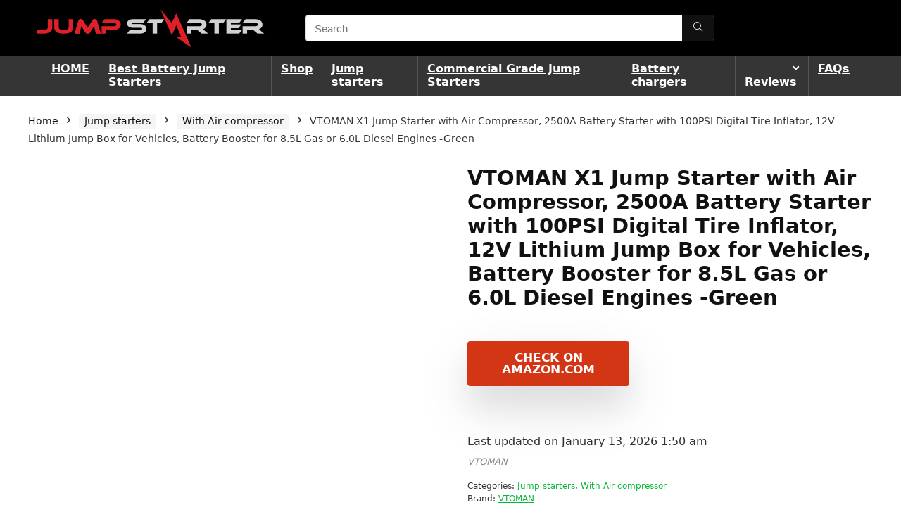

--- FILE ---
content_type: text/html; charset=UTF-8
request_url: https://jumpstarter.io/product/vtoman-x1-jump-starter-with-air-compressor-2500a-battery-starter-with-100psi-digital-tire-inflator-12v-lithium-jump-box-for-vehicles-battery-booster-for-8-5l-gas-or-6-0l-diesel-engines-green/
body_size: 36526
content:
<!DOCTYPE html>
<html lang="en-US" prefix="og: https://ogp.me/ns#">
<head><meta charset="UTF-8" /><script>if(navigator.userAgent.match(/MSIE|Internet Explorer/i)||navigator.userAgent.match(/Trident\/7\..*?rv:11/i)){var href=document.location.href;if(!href.match(/[?&]nowprocket/)){if(href.indexOf("?")==-1){if(href.indexOf("#")==-1){document.location.href=href+"?nowprocket=1"}else{document.location.href=href.replace("#","?nowprocket=1#")}}else{if(href.indexOf("#")==-1){document.location.href=href+"&nowprocket=1"}else{document.location.href=href.replace("#","&nowprocket=1#")}}}}</script><script>(()=>{class RocketLazyLoadScripts{constructor(){this.v="2.0.4",this.userEvents=["keydown","keyup","mousedown","mouseup","mousemove","mouseover","mouseout","touchmove","touchstart","touchend","touchcancel","wheel","click","dblclick","input"],this.attributeEvents=["onblur","onclick","oncontextmenu","ondblclick","onfocus","onmousedown","onmouseenter","onmouseleave","onmousemove","onmouseout","onmouseover","onmouseup","onmousewheel","onscroll","onsubmit"]}async t(){this.i(),this.o(),/iP(ad|hone)/.test(navigator.userAgent)&&this.h(),this.u(),this.l(this),this.m(),this.k(this),this.p(this),this._(),await Promise.all([this.R(),this.L()]),this.lastBreath=Date.now(),this.S(this),this.P(),this.D(),this.O(),this.M(),await this.C(this.delayedScripts.normal),await this.C(this.delayedScripts.defer),await this.C(this.delayedScripts.async),await this.T(),await this.F(),await this.j(),await this.A(),window.dispatchEvent(new Event("rocket-allScriptsLoaded")),this.everythingLoaded=!0,this.lastTouchEnd&&await new Promise(t=>setTimeout(t,500-Date.now()+this.lastTouchEnd)),this.I(),this.H(),this.U(),this.W()}i(){this.CSPIssue=sessionStorage.getItem("rocketCSPIssue"),document.addEventListener("securitypolicyviolation",t=>{this.CSPIssue||"script-src-elem"!==t.violatedDirective||"data"!==t.blockedURI||(this.CSPIssue=!0,sessionStorage.setItem("rocketCSPIssue",!0))},{isRocket:!0})}o(){window.addEventListener("pageshow",t=>{this.persisted=t.persisted,this.realWindowLoadedFired=!0},{isRocket:!0}),window.addEventListener("pagehide",()=>{this.onFirstUserAction=null},{isRocket:!0})}h(){let t;function e(e){t=e}window.addEventListener("touchstart",e,{isRocket:!0}),window.addEventListener("touchend",function i(o){o.changedTouches[0]&&t.changedTouches[0]&&Math.abs(o.changedTouches[0].pageX-t.changedTouches[0].pageX)<10&&Math.abs(o.changedTouches[0].pageY-t.changedTouches[0].pageY)<10&&o.timeStamp-t.timeStamp<200&&(window.removeEventListener("touchstart",e,{isRocket:!0}),window.removeEventListener("touchend",i,{isRocket:!0}),"INPUT"===o.target.tagName&&"text"===o.target.type||(o.target.dispatchEvent(new TouchEvent("touchend",{target:o.target,bubbles:!0})),o.target.dispatchEvent(new MouseEvent("mouseover",{target:o.target,bubbles:!0})),o.target.dispatchEvent(new PointerEvent("click",{target:o.target,bubbles:!0,cancelable:!0,detail:1,clientX:o.changedTouches[0].clientX,clientY:o.changedTouches[0].clientY})),event.preventDefault()))},{isRocket:!0})}q(t){this.userActionTriggered||("mousemove"!==t.type||this.firstMousemoveIgnored?"keyup"===t.type||"mouseover"===t.type||"mouseout"===t.type||(this.userActionTriggered=!0,this.onFirstUserAction&&this.onFirstUserAction()):this.firstMousemoveIgnored=!0),"click"===t.type&&t.preventDefault(),t.stopPropagation(),t.stopImmediatePropagation(),"touchstart"===this.lastEvent&&"touchend"===t.type&&(this.lastTouchEnd=Date.now()),"click"===t.type&&(this.lastTouchEnd=0),this.lastEvent=t.type,t.composedPath&&t.composedPath()[0].getRootNode()instanceof ShadowRoot&&(t.rocketTarget=t.composedPath()[0]),this.savedUserEvents.push(t)}u(){this.savedUserEvents=[],this.userEventHandler=this.q.bind(this),this.userEvents.forEach(t=>window.addEventListener(t,this.userEventHandler,{passive:!1,isRocket:!0})),document.addEventListener("visibilitychange",this.userEventHandler,{isRocket:!0})}U(){this.userEvents.forEach(t=>window.removeEventListener(t,this.userEventHandler,{passive:!1,isRocket:!0})),document.removeEventListener("visibilitychange",this.userEventHandler,{isRocket:!0}),this.savedUserEvents.forEach(t=>{(t.rocketTarget||t.target).dispatchEvent(new window[t.constructor.name](t.type,t))})}m(){const t="return false",e=Array.from(this.attributeEvents,t=>"data-rocket-"+t),i="["+this.attributeEvents.join("],[")+"]",o="[data-rocket-"+this.attributeEvents.join("],[data-rocket-")+"]",s=(e,i,o)=>{o&&o!==t&&(e.setAttribute("data-rocket-"+i,o),e["rocket"+i]=new Function("event",o),e.setAttribute(i,t))};new MutationObserver(t=>{for(const n of t)"attributes"===n.type&&(n.attributeName.startsWith("data-rocket-")||this.everythingLoaded?n.attributeName.startsWith("data-rocket-")&&this.everythingLoaded&&this.N(n.target,n.attributeName.substring(12)):s(n.target,n.attributeName,n.target.getAttribute(n.attributeName))),"childList"===n.type&&n.addedNodes.forEach(t=>{if(t.nodeType===Node.ELEMENT_NODE)if(this.everythingLoaded)for(const i of[t,...t.querySelectorAll(o)])for(const t of i.getAttributeNames())e.includes(t)&&this.N(i,t.substring(12));else for(const e of[t,...t.querySelectorAll(i)])for(const t of e.getAttributeNames())this.attributeEvents.includes(t)&&s(e,t,e.getAttribute(t))})}).observe(document,{subtree:!0,childList:!0,attributeFilter:[...this.attributeEvents,...e]})}I(){this.attributeEvents.forEach(t=>{document.querySelectorAll("[data-rocket-"+t+"]").forEach(e=>{this.N(e,t)})})}N(t,e){const i=t.getAttribute("data-rocket-"+e);i&&(t.setAttribute(e,i),t.removeAttribute("data-rocket-"+e))}k(t){Object.defineProperty(HTMLElement.prototype,"onclick",{get(){return this.rocketonclick||null},set(e){this.rocketonclick=e,this.setAttribute(t.everythingLoaded?"onclick":"data-rocket-onclick","this.rocketonclick(event)")}})}S(t){function e(e,i){let o=e[i];e[i]=null,Object.defineProperty(e,i,{get:()=>o,set(s){t.everythingLoaded?o=s:e["rocket"+i]=o=s}})}e(document,"onreadystatechange"),e(window,"onload"),e(window,"onpageshow");try{Object.defineProperty(document,"readyState",{get:()=>t.rocketReadyState,set(e){t.rocketReadyState=e},configurable:!0}),document.readyState="loading"}catch(t){console.log("WPRocket DJE readyState conflict, bypassing")}}l(t){this.originalAddEventListener=EventTarget.prototype.addEventListener,this.originalRemoveEventListener=EventTarget.prototype.removeEventListener,this.savedEventListeners=[],EventTarget.prototype.addEventListener=function(e,i,o){o&&o.isRocket||!t.B(e,this)&&!t.userEvents.includes(e)||t.B(e,this)&&!t.userActionTriggered||e.startsWith("rocket-")||t.everythingLoaded?t.originalAddEventListener.call(this,e,i,o):(t.savedEventListeners.push({target:this,remove:!1,type:e,func:i,options:o}),"mouseenter"!==e&&"mouseleave"!==e||t.originalAddEventListener.call(this,e,t.savedUserEvents.push,o))},EventTarget.prototype.removeEventListener=function(e,i,o){o&&o.isRocket||!t.B(e,this)&&!t.userEvents.includes(e)||t.B(e,this)&&!t.userActionTriggered||e.startsWith("rocket-")||t.everythingLoaded?t.originalRemoveEventListener.call(this,e,i,o):t.savedEventListeners.push({target:this,remove:!0,type:e,func:i,options:o})}}J(t,e){this.savedEventListeners=this.savedEventListeners.filter(i=>{let o=i.type,s=i.target||window;return e!==o||t!==s||(this.B(o,s)&&(i.type="rocket-"+o),this.$(i),!1)})}H(){EventTarget.prototype.addEventListener=this.originalAddEventListener,EventTarget.prototype.removeEventListener=this.originalRemoveEventListener,this.savedEventListeners.forEach(t=>this.$(t))}$(t){t.remove?this.originalRemoveEventListener.call(t.target,t.type,t.func,t.options):this.originalAddEventListener.call(t.target,t.type,t.func,t.options)}p(t){let e;function i(e){return t.everythingLoaded?e:e.split(" ").map(t=>"load"===t||t.startsWith("load.")?"rocket-jquery-load":t).join(" ")}function o(o){function s(e){const s=o.fn[e];o.fn[e]=o.fn.init.prototype[e]=function(){return this[0]===window&&t.userActionTriggered&&("string"==typeof arguments[0]||arguments[0]instanceof String?arguments[0]=i(arguments[0]):"object"==typeof arguments[0]&&Object.keys(arguments[0]).forEach(t=>{const e=arguments[0][t];delete arguments[0][t],arguments[0][i(t)]=e})),s.apply(this,arguments),this}}if(o&&o.fn&&!t.allJQueries.includes(o)){const e={DOMContentLoaded:[],"rocket-DOMContentLoaded":[]};for(const t in e)document.addEventListener(t,()=>{e[t].forEach(t=>t())},{isRocket:!0});o.fn.ready=o.fn.init.prototype.ready=function(i){function s(){parseInt(o.fn.jquery)>2?setTimeout(()=>i.bind(document)(o)):i.bind(document)(o)}return"function"==typeof i&&(t.realDomReadyFired?!t.userActionTriggered||t.fauxDomReadyFired?s():e["rocket-DOMContentLoaded"].push(s):e.DOMContentLoaded.push(s)),o([])},s("on"),s("one"),s("off"),t.allJQueries.push(o)}e=o}t.allJQueries=[],o(window.jQuery),Object.defineProperty(window,"jQuery",{get:()=>e,set(t){o(t)}})}P(){const t=new Map;document.write=document.writeln=function(e){const i=document.currentScript,o=document.createRange(),s=i.parentElement;let n=t.get(i);void 0===n&&(n=i.nextSibling,t.set(i,n));const c=document.createDocumentFragment();o.setStart(c,0),c.appendChild(o.createContextualFragment(e)),s.insertBefore(c,n)}}async R(){return new Promise(t=>{this.userActionTriggered?t():this.onFirstUserAction=t})}async L(){return new Promise(t=>{document.addEventListener("DOMContentLoaded",()=>{this.realDomReadyFired=!0,t()},{isRocket:!0})})}async j(){return this.realWindowLoadedFired?Promise.resolve():new Promise(t=>{window.addEventListener("load",t,{isRocket:!0})})}M(){this.pendingScripts=[];this.scriptsMutationObserver=new MutationObserver(t=>{for(const e of t)e.addedNodes.forEach(t=>{"SCRIPT"!==t.tagName||t.noModule||t.isWPRocket||this.pendingScripts.push({script:t,promise:new Promise(e=>{const i=()=>{const i=this.pendingScripts.findIndex(e=>e.script===t);i>=0&&this.pendingScripts.splice(i,1),e()};t.addEventListener("load",i,{isRocket:!0}),t.addEventListener("error",i,{isRocket:!0}),setTimeout(i,1e3)})})})}),this.scriptsMutationObserver.observe(document,{childList:!0,subtree:!0})}async F(){await this.X(),this.pendingScripts.length?(await this.pendingScripts[0].promise,await this.F()):this.scriptsMutationObserver.disconnect()}D(){this.delayedScripts={normal:[],async:[],defer:[]},document.querySelectorAll("script[type$=rocketlazyloadscript]").forEach(t=>{t.hasAttribute("data-rocket-src")?t.hasAttribute("async")&&!1!==t.async?this.delayedScripts.async.push(t):t.hasAttribute("defer")&&!1!==t.defer||"module"===t.getAttribute("data-rocket-type")?this.delayedScripts.defer.push(t):this.delayedScripts.normal.push(t):this.delayedScripts.normal.push(t)})}async _(){await this.L();let t=[];document.querySelectorAll("script[type$=rocketlazyloadscript][data-rocket-src]").forEach(e=>{let i=e.getAttribute("data-rocket-src");if(i&&!i.startsWith("data:")){i.startsWith("//")&&(i=location.protocol+i);try{const o=new URL(i).origin;o!==location.origin&&t.push({src:o,crossOrigin:e.crossOrigin||"module"===e.getAttribute("data-rocket-type")})}catch(t){}}}),t=[...new Map(t.map(t=>[JSON.stringify(t),t])).values()],this.Y(t,"preconnect")}async G(t){if(await this.K(),!0!==t.noModule||!("noModule"in HTMLScriptElement.prototype))return new Promise(e=>{let i;function o(){(i||t).setAttribute("data-rocket-status","executed"),e()}try{if(navigator.userAgent.includes("Firefox/")||""===navigator.vendor||this.CSPIssue)i=document.createElement("script"),[...t.attributes].forEach(t=>{let e=t.nodeName;"type"!==e&&("data-rocket-type"===e&&(e="type"),"data-rocket-src"===e&&(e="src"),i.setAttribute(e,t.nodeValue))}),t.text&&(i.text=t.text),t.nonce&&(i.nonce=t.nonce),i.hasAttribute("src")?(i.addEventListener("load",o,{isRocket:!0}),i.addEventListener("error",()=>{i.setAttribute("data-rocket-status","failed-network"),e()},{isRocket:!0}),setTimeout(()=>{i.isConnected||e()},1)):(i.text=t.text,o()),i.isWPRocket=!0,t.parentNode.replaceChild(i,t);else{const i=t.getAttribute("data-rocket-type"),s=t.getAttribute("data-rocket-src");i?(t.type=i,t.removeAttribute("data-rocket-type")):t.removeAttribute("type"),t.addEventListener("load",o,{isRocket:!0}),t.addEventListener("error",i=>{this.CSPIssue&&i.target.src.startsWith("data:")?(console.log("WPRocket: CSP fallback activated"),t.removeAttribute("src"),this.G(t).then(e)):(t.setAttribute("data-rocket-status","failed-network"),e())},{isRocket:!0}),s?(t.fetchPriority="high",t.removeAttribute("data-rocket-src"),t.src=s):t.src="data:text/javascript;base64,"+window.btoa(unescape(encodeURIComponent(t.text)))}}catch(i){t.setAttribute("data-rocket-status","failed-transform"),e()}});t.setAttribute("data-rocket-status","skipped")}async C(t){const e=t.shift();return e?(e.isConnected&&await this.G(e),this.C(t)):Promise.resolve()}O(){this.Y([...this.delayedScripts.normal,...this.delayedScripts.defer,...this.delayedScripts.async],"preload")}Y(t,e){this.trash=this.trash||[];let i=!0;var o=document.createDocumentFragment();t.forEach(t=>{const s=t.getAttribute&&t.getAttribute("data-rocket-src")||t.src;if(s&&!s.startsWith("data:")){const n=document.createElement("link");n.href=s,n.rel=e,"preconnect"!==e&&(n.as="script",n.fetchPriority=i?"high":"low"),t.getAttribute&&"module"===t.getAttribute("data-rocket-type")&&(n.crossOrigin=!0),t.crossOrigin&&(n.crossOrigin=t.crossOrigin),t.integrity&&(n.integrity=t.integrity),t.nonce&&(n.nonce=t.nonce),o.appendChild(n),this.trash.push(n),i=!1}}),document.head.appendChild(o)}W(){this.trash.forEach(t=>t.remove())}async T(){try{document.readyState="interactive"}catch(t){}this.fauxDomReadyFired=!0;try{await this.K(),this.J(document,"readystatechange"),document.dispatchEvent(new Event("rocket-readystatechange")),await this.K(),document.rocketonreadystatechange&&document.rocketonreadystatechange(),await this.K(),this.J(document,"DOMContentLoaded"),document.dispatchEvent(new Event("rocket-DOMContentLoaded")),await this.K(),this.J(window,"DOMContentLoaded"),window.dispatchEvent(new Event("rocket-DOMContentLoaded"))}catch(t){console.error(t)}}async A(){try{document.readyState="complete"}catch(t){}try{await this.K(),this.J(document,"readystatechange"),document.dispatchEvent(new Event("rocket-readystatechange")),await this.K(),document.rocketonreadystatechange&&document.rocketonreadystatechange(),await this.K(),this.J(window,"load"),window.dispatchEvent(new Event("rocket-load")),await this.K(),window.rocketonload&&window.rocketonload(),await this.K(),this.allJQueries.forEach(t=>t(window).trigger("rocket-jquery-load")),await this.K(),this.J(window,"pageshow");const t=new Event("rocket-pageshow");t.persisted=this.persisted,window.dispatchEvent(t),await this.K(),window.rocketonpageshow&&window.rocketonpageshow({persisted:this.persisted})}catch(t){console.error(t)}}async K(){Date.now()-this.lastBreath>45&&(await this.X(),this.lastBreath=Date.now())}async X(){return document.hidden?new Promise(t=>setTimeout(t)):new Promise(t=>requestAnimationFrame(t))}B(t,e){return e===document&&"readystatechange"===t||(e===document&&"DOMContentLoaded"===t||(e===window&&"DOMContentLoaded"===t||(e===window&&"load"===t||e===window&&"pageshow"===t)))}static run(){(new RocketLazyLoadScripts).t()}}RocketLazyLoadScripts.run()})();</script>

<meta name="viewport" content="width=device-width, initial-scale=1.0" />
<!-- feeds & pingback -->
<link rel="profile" href="https://gmpg.org/xfn/11" />
<link rel="pingback" href="https://jumpstarter.io/xmlrpc.php" />
	<style>img:is([sizes="auto" i], [sizes^="auto," i]) { contain-intrinsic-size: 3000px 1500px }</style>
	
<!-- Search Engine Optimization by Rank Math PRO - https://rankmath.com/ -->
<title>VTOMAN X1 Jump Starter With Air Compressor, 2500A Battery Starter With 100PSI Digital Tire Inflator, 12V Lithium Jump Box For Vehicles, Battery Booster For 8.5L Gas Or 6.0L Diesel Engines -Green - JumpStarter.io</title><link rel="preload" data-rocket-preload as="image" href="https://jumpstarter.io/wp-content/uploads/2020/02/Logo-jumpstarter-349x60-1.png" fetchpriority="high">
<meta name="description" content="【MORE THAN A JUMP STARTER】The X1 car jump starter is derived from the upgraded design of 2021 which will lead the market trend in the future. This battery"/>
<meta name="robots" content="follow, index, max-snippet:-1, max-video-preview:-1, max-image-preview:large"/>
<link rel="canonical" href="https://jumpstarter.io/product/vtoman-x1-jump-starter-with-air-compressor-2500a-battery-starter-with-100psi-digital-tire-inflator-12v-lithium-jump-box-for-vehicles-battery-booster-for-8-5l-gas-or-6-0l-diesel-engines-green/" />
<meta property="og:locale" content="en_US" />
<meta property="og:type" content="product" />
<meta property="og:title" content="VTOMAN X1 Jump Starter With Air Compressor, 2500A Battery Starter With 100PSI Digital Tire Inflator, 12V Lithium Jump Box For Vehicles, Battery Booster For 8.5L Gas Or 6.0L Diesel Engines -Green - JumpStarter.io" />
<meta property="og:description" content="【MORE THAN A JUMP STARTER】The X1 car jump starter is derived from the upgraded design of 2021 which will lead the market trend in the future. This battery" />
<meta property="og:url" content="https://jumpstarter.io/product/vtoman-x1-jump-starter-with-air-compressor-2500a-battery-starter-with-100psi-digital-tire-inflator-12v-lithium-jump-box-for-vehicles-battery-booster-for-8-5l-gas-or-6-0l-diesel-engines-green/" />
<meta property="og:site_name" content="JumpStarter.io" />
<meta property="og:updated_time" content="2026-01-13T01:50:35+00:00" />
<meta property="product:brand" content="VTOMAN" />
<meta property="product:price:currency" content="USD" />
<meta property="product:availability" content="instock" />
<meta name="twitter:card" content="summary_large_image" />
<meta name="twitter:title" content="VTOMAN X1 Jump Starter With Air Compressor, 2500A Battery Starter With 100PSI Digital Tire Inflator, 12V Lithium Jump Box For Vehicles, Battery Booster For 8.5L Gas Or 6.0L Diesel Engines -Green - JumpStarter.io" />
<meta name="twitter:description" content="【MORE THAN A JUMP STARTER】The X1 car jump starter is derived from the upgraded design of 2021 which will lead the market trend in the future. This battery" />
<meta name="twitter:label1" content="Price" />
<meta name="twitter:data1" content="&#036;0.00" />
<meta name="twitter:label2" content="Availability" />
<meta name="twitter:data2" content="In stock" />
<script type="application/ld+json" class="rank-math-schema-pro">{"@context":"https://schema.org","@graph":[{"@type":"BreadcrumbList","@id":"https://jumpstarter.io/product/vtoman-x1-jump-starter-with-air-compressor-2500a-battery-starter-with-100psi-digital-tire-inflator-12v-lithium-jump-box-for-vehicles-battery-booster-for-8-5l-gas-or-6-0l-diesel-engines-green/#breadcrumb","itemListElement":[{"@type":"ListItem","position":"1","item":{"@id":"https://jumpstarter.io","name":"Home"}},{"@type":"ListItem","position":"2","item":{"@id":"https://jumpstarter.io/product/vtoman-x1-jump-starter-with-air-compressor-2500a-battery-starter-with-100psi-digital-tire-inflator-12v-lithium-jump-box-for-vehicles-battery-booster-for-8-5l-gas-or-6-0l-diesel-engines-green/","name":"VTOMAN X1 Jump Starter with Air Compressor, 2500A Battery Starter with 100PSI Digital Tire Inflator, 12V Lithium Jump Box for Vehicles, Battery Booster for 8.5L Gas or 6.0L Diesel Engines -Green"}}]}]}</script>
<!-- /Rank Math WordPress SEO plugin -->


<link rel="alternate" type="application/rss+xml" title="JumpStarter.io &raquo; Feed" href="https://jumpstarter.io/feed/" />
<link rel="alternate" type="application/rss+xml" title="JumpStarter.io &raquo; Comments Feed" href="https://jumpstarter.io/comments/feed/" />
<link rel="alternate" type="application/rss+xml" title="JumpStarter.io &raquo; VTOMAN X1 Jump Starter with Air Compressor, 2500A Battery Starter with 100PSI Digital Tire Inflator, 12V Lithium Jump Box for Vehicles, Battery Booster for 8.5L Gas or 6.0L Diesel Engines -Green Comments Feed" href="https://jumpstarter.io/product/vtoman-x1-jump-starter-with-air-compressor-2500a-battery-starter-with-100psi-digital-tire-inflator-12v-lithium-jump-box-for-vehicles-battery-booster-for-8-5l-gas-or-6-0l-diesel-engines-green/feed/" />
<style id='wp-emoji-styles-inline-css' type='text/css'>

	img.wp-smiley, img.emoji {
		display: inline !important;
		border: none !important;
		box-shadow: none !important;
		height: 1em !important;
		width: 1em !important;
		margin: 0 0.07em !important;
		vertical-align: -0.1em !important;
		background: none !important;
		padding: 0 !important;
	}
</style>
<link rel='stylesheet' id='wp-block-library-css' href='https://jumpstarter.io/wp-includes/css/dist/block-library/style.min.css?ver=6.8.3' type='text/css' media='all' />
<style id='global-styles-inline-css' type='text/css'>
:root{--wp--preset--aspect-ratio--square: 1;--wp--preset--aspect-ratio--4-3: 4/3;--wp--preset--aspect-ratio--3-4: 3/4;--wp--preset--aspect-ratio--3-2: 3/2;--wp--preset--aspect-ratio--2-3: 2/3;--wp--preset--aspect-ratio--16-9: 16/9;--wp--preset--aspect-ratio--9-16: 9/16;--wp--preset--color--black: #000000;--wp--preset--color--cyan-bluish-gray: #abb8c3;--wp--preset--color--white: #ffffff;--wp--preset--color--pale-pink: #f78da7;--wp--preset--color--vivid-red: #cf2e2e;--wp--preset--color--luminous-vivid-orange: #ff6900;--wp--preset--color--luminous-vivid-amber: #fcb900;--wp--preset--color--light-green-cyan: #7bdcb5;--wp--preset--color--vivid-green-cyan: #00d084;--wp--preset--color--pale-cyan-blue: #8ed1fc;--wp--preset--color--vivid-cyan-blue: #0693e3;--wp--preset--color--vivid-purple: #9b51e0;--wp--preset--color--main: var(--rehub-main-color);--wp--preset--color--secondary: var(--rehub-sec-color);--wp--preset--color--buttonmain: var(--rehub-main-btn-bg);--wp--preset--color--cyan-grey: #abb8c3;--wp--preset--color--orange-light: #fcb900;--wp--preset--color--red: #cf2e2e;--wp--preset--color--red-bright: #f04057;--wp--preset--color--vivid-green: #00d084;--wp--preset--color--orange: #ff6900;--wp--preset--color--blue: #0693e3;--wp--preset--gradient--vivid-cyan-blue-to-vivid-purple: linear-gradient(135deg,rgba(6,147,227,1) 0%,rgb(155,81,224) 100%);--wp--preset--gradient--light-green-cyan-to-vivid-green-cyan: linear-gradient(135deg,rgb(122,220,180) 0%,rgb(0,208,130) 100%);--wp--preset--gradient--luminous-vivid-amber-to-luminous-vivid-orange: linear-gradient(135deg,rgba(252,185,0,1) 0%,rgba(255,105,0,1) 100%);--wp--preset--gradient--luminous-vivid-orange-to-vivid-red: linear-gradient(135deg,rgba(255,105,0,1) 0%,rgb(207,46,46) 100%);--wp--preset--gradient--very-light-gray-to-cyan-bluish-gray: linear-gradient(135deg,rgb(238,238,238) 0%,rgb(169,184,195) 100%);--wp--preset--gradient--cool-to-warm-spectrum: linear-gradient(135deg,rgb(74,234,220) 0%,rgb(151,120,209) 20%,rgb(207,42,186) 40%,rgb(238,44,130) 60%,rgb(251,105,98) 80%,rgb(254,248,76) 100%);--wp--preset--gradient--blush-light-purple: linear-gradient(135deg,rgb(255,206,236) 0%,rgb(152,150,240) 100%);--wp--preset--gradient--blush-bordeaux: linear-gradient(135deg,rgb(254,205,165) 0%,rgb(254,45,45) 50%,rgb(107,0,62) 100%);--wp--preset--gradient--luminous-dusk: linear-gradient(135deg,rgb(255,203,112) 0%,rgb(199,81,192) 50%,rgb(65,88,208) 100%);--wp--preset--gradient--pale-ocean: linear-gradient(135deg,rgb(255,245,203) 0%,rgb(182,227,212) 50%,rgb(51,167,181) 100%);--wp--preset--gradient--electric-grass: linear-gradient(135deg,rgb(202,248,128) 0%,rgb(113,206,126) 100%);--wp--preset--gradient--midnight: linear-gradient(135deg,rgb(2,3,129) 0%,rgb(40,116,252) 100%);--wp--preset--font-size--small: 13px;--wp--preset--font-size--medium: 20px;--wp--preset--font-size--large: 36px;--wp--preset--font-size--x-large: 42px;--wp--preset--font-family--system-font: -apple-system,BlinkMacSystemFont,"Segoe UI",Roboto,Oxygen-Sans,Ubuntu,Cantarell,"Helvetica Neue",sans-serif;--wp--preset--font-family--rh-nav-font: var(--rehub-nav-font,-apple-system,BlinkMacSystemFont,"Segoe UI",Roboto,Oxygen-Sans,Ubuntu,Cantarell,"Helvetica Neue",sans-serif);--wp--preset--font-family--rh-head-font: var(--rehub-head-font,-apple-system,BlinkMacSystemFont,"Segoe UI",Roboto,Oxygen-Sans,Ubuntu,Cantarell,"Helvetica Neue",sans-serif);--wp--preset--font-family--rh-btn-font: var(--rehub-btn-font,-apple-system,BlinkMacSystemFont,"Segoe UI",Roboto,Oxygen-Sans,Ubuntu,Cantarell,"Helvetica Neue",sans-serif);--wp--preset--font-family--rh-body-font: var(--rehub-body-font,-apple-system,BlinkMacSystemFont,"Segoe UI",Roboto,Oxygen-Sans,Ubuntu,Cantarell,"Helvetica Neue",sans-serif);--wp--preset--spacing--20: 0.44rem;--wp--preset--spacing--30: 0.67rem;--wp--preset--spacing--40: 1rem;--wp--preset--spacing--50: 1.5rem;--wp--preset--spacing--60: 2.25rem;--wp--preset--spacing--70: 3.38rem;--wp--preset--spacing--80: 5.06rem;--wp--preset--shadow--natural: 6px 6px 9px rgba(0, 0, 0, 0.2);--wp--preset--shadow--deep: 12px 12px 50px rgba(0, 0, 0, 0.4);--wp--preset--shadow--sharp: 6px 6px 0px rgba(0, 0, 0, 0.2);--wp--preset--shadow--outlined: 6px 6px 0px -3px rgba(255, 255, 255, 1), 6px 6px rgba(0, 0, 0, 1);--wp--preset--shadow--crisp: 6px 6px 0px rgba(0, 0, 0, 1);}:root { --wp--style--global--content-size: 760px;--wp--style--global--wide-size: 900px; }:where(body) { margin: 0; }.wp-site-blocks > .alignleft { float: left; margin-right: 2em; }.wp-site-blocks > .alignright { float: right; margin-left: 2em; }.wp-site-blocks > .aligncenter { justify-content: center; margin-left: auto; margin-right: auto; }:where(.is-layout-flex){gap: 0.5em;}:where(.is-layout-grid){gap: 0.5em;}.is-layout-flow > .alignleft{float: left;margin-inline-start: 0;margin-inline-end: 2em;}.is-layout-flow > .alignright{float: right;margin-inline-start: 2em;margin-inline-end: 0;}.is-layout-flow > .aligncenter{margin-left: auto !important;margin-right: auto !important;}.is-layout-constrained > .alignleft{float: left;margin-inline-start: 0;margin-inline-end: 2em;}.is-layout-constrained > .alignright{float: right;margin-inline-start: 2em;margin-inline-end: 0;}.is-layout-constrained > .aligncenter{margin-left: auto !important;margin-right: auto !important;}.is-layout-constrained > :where(:not(.alignleft):not(.alignright):not(.alignfull)){max-width: var(--wp--style--global--content-size);margin-left: auto !important;margin-right: auto !important;}.is-layout-constrained > .alignwide{max-width: var(--wp--style--global--wide-size);}body .is-layout-flex{display: flex;}.is-layout-flex{flex-wrap: wrap;align-items: center;}.is-layout-flex > :is(*, div){margin: 0;}body .is-layout-grid{display: grid;}.is-layout-grid > :is(*, div){margin: 0;}body{padding-top: 0px;padding-right: 0px;padding-bottom: 0px;padding-left: 0px;}a:where(:not(.wp-element-button)){text-decoration: none;}h1{font-size: 29px;line-height: 34px;margin-top: 10px;margin-bottom: 31px;}h2{font-size: 25px;line-height: 31px;margin-top: 10px;margin-bottom: 31px;}h3{font-size: 20px;line-height: 28px;margin-top: 10px;margin-bottom: 25px;}h4{font-size: 18px;line-height: 24px;margin-top: 10px;margin-bottom: 18px;}h5{font-size: 16px;line-height: 20px;margin-top: 10px;margin-bottom: 15px;}h6{font-size: 14px;line-height: 20px;margin-top: 0px;margin-bottom: 10px;}:root :where(.wp-element-button, .wp-block-button__link){background-color: #32373c;border-width: 0;color: #fff;font-family: inherit;font-size: inherit;line-height: inherit;padding: calc(0.667em + 2px) calc(1.333em + 2px);text-decoration: none;}.has-black-color{color: var(--wp--preset--color--black) !important;}.has-cyan-bluish-gray-color{color: var(--wp--preset--color--cyan-bluish-gray) !important;}.has-white-color{color: var(--wp--preset--color--white) !important;}.has-pale-pink-color{color: var(--wp--preset--color--pale-pink) !important;}.has-vivid-red-color{color: var(--wp--preset--color--vivid-red) !important;}.has-luminous-vivid-orange-color{color: var(--wp--preset--color--luminous-vivid-orange) !important;}.has-luminous-vivid-amber-color{color: var(--wp--preset--color--luminous-vivid-amber) !important;}.has-light-green-cyan-color{color: var(--wp--preset--color--light-green-cyan) !important;}.has-vivid-green-cyan-color{color: var(--wp--preset--color--vivid-green-cyan) !important;}.has-pale-cyan-blue-color{color: var(--wp--preset--color--pale-cyan-blue) !important;}.has-vivid-cyan-blue-color{color: var(--wp--preset--color--vivid-cyan-blue) !important;}.has-vivid-purple-color{color: var(--wp--preset--color--vivid-purple) !important;}.has-main-color{color: var(--wp--preset--color--main) !important;}.has-secondary-color{color: var(--wp--preset--color--secondary) !important;}.has-buttonmain-color{color: var(--wp--preset--color--buttonmain) !important;}.has-cyan-grey-color{color: var(--wp--preset--color--cyan-grey) !important;}.has-orange-light-color{color: var(--wp--preset--color--orange-light) !important;}.has-red-color{color: var(--wp--preset--color--red) !important;}.has-red-bright-color{color: var(--wp--preset--color--red-bright) !important;}.has-vivid-green-color{color: var(--wp--preset--color--vivid-green) !important;}.has-orange-color{color: var(--wp--preset--color--orange) !important;}.has-blue-color{color: var(--wp--preset--color--blue) !important;}.has-black-background-color{background-color: var(--wp--preset--color--black) !important;}.has-cyan-bluish-gray-background-color{background-color: var(--wp--preset--color--cyan-bluish-gray) !important;}.has-white-background-color{background-color: var(--wp--preset--color--white) !important;}.has-pale-pink-background-color{background-color: var(--wp--preset--color--pale-pink) !important;}.has-vivid-red-background-color{background-color: var(--wp--preset--color--vivid-red) !important;}.has-luminous-vivid-orange-background-color{background-color: var(--wp--preset--color--luminous-vivid-orange) !important;}.has-luminous-vivid-amber-background-color{background-color: var(--wp--preset--color--luminous-vivid-amber) !important;}.has-light-green-cyan-background-color{background-color: var(--wp--preset--color--light-green-cyan) !important;}.has-vivid-green-cyan-background-color{background-color: var(--wp--preset--color--vivid-green-cyan) !important;}.has-pale-cyan-blue-background-color{background-color: var(--wp--preset--color--pale-cyan-blue) !important;}.has-vivid-cyan-blue-background-color{background-color: var(--wp--preset--color--vivid-cyan-blue) !important;}.has-vivid-purple-background-color{background-color: var(--wp--preset--color--vivid-purple) !important;}.has-main-background-color{background-color: var(--wp--preset--color--main) !important;}.has-secondary-background-color{background-color: var(--wp--preset--color--secondary) !important;}.has-buttonmain-background-color{background-color: var(--wp--preset--color--buttonmain) !important;}.has-cyan-grey-background-color{background-color: var(--wp--preset--color--cyan-grey) !important;}.has-orange-light-background-color{background-color: var(--wp--preset--color--orange-light) !important;}.has-red-background-color{background-color: var(--wp--preset--color--red) !important;}.has-red-bright-background-color{background-color: var(--wp--preset--color--red-bright) !important;}.has-vivid-green-background-color{background-color: var(--wp--preset--color--vivid-green) !important;}.has-orange-background-color{background-color: var(--wp--preset--color--orange) !important;}.has-blue-background-color{background-color: var(--wp--preset--color--blue) !important;}.has-black-border-color{border-color: var(--wp--preset--color--black) !important;}.has-cyan-bluish-gray-border-color{border-color: var(--wp--preset--color--cyan-bluish-gray) !important;}.has-white-border-color{border-color: var(--wp--preset--color--white) !important;}.has-pale-pink-border-color{border-color: var(--wp--preset--color--pale-pink) !important;}.has-vivid-red-border-color{border-color: var(--wp--preset--color--vivid-red) !important;}.has-luminous-vivid-orange-border-color{border-color: var(--wp--preset--color--luminous-vivid-orange) !important;}.has-luminous-vivid-amber-border-color{border-color: var(--wp--preset--color--luminous-vivid-amber) !important;}.has-light-green-cyan-border-color{border-color: var(--wp--preset--color--light-green-cyan) !important;}.has-vivid-green-cyan-border-color{border-color: var(--wp--preset--color--vivid-green-cyan) !important;}.has-pale-cyan-blue-border-color{border-color: var(--wp--preset--color--pale-cyan-blue) !important;}.has-vivid-cyan-blue-border-color{border-color: var(--wp--preset--color--vivid-cyan-blue) !important;}.has-vivid-purple-border-color{border-color: var(--wp--preset--color--vivid-purple) !important;}.has-main-border-color{border-color: var(--wp--preset--color--main) !important;}.has-secondary-border-color{border-color: var(--wp--preset--color--secondary) !important;}.has-buttonmain-border-color{border-color: var(--wp--preset--color--buttonmain) !important;}.has-cyan-grey-border-color{border-color: var(--wp--preset--color--cyan-grey) !important;}.has-orange-light-border-color{border-color: var(--wp--preset--color--orange-light) !important;}.has-red-border-color{border-color: var(--wp--preset--color--red) !important;}.has-red-bright-border-color{border-color: var(--wp--preset--color--red-bright) !important;}.has-vivid-green-border-color{border-color: var(--wp--preset--color--vivid-green) !important;}.has-orange-border-color{border-color: var(--wp--preset--color--orange) !important;}.has-blue-border-color{border-color: var(--wp--preset--color--blue) !important;}.has-vivid-cyan-blue-to-vivid-purple-gradient-background{background: var(--wp--preset--gradient--vivid-cyan-blue-to-vivid-purple) !important;}.has-light-green-cyan-to-vivid-green-cyan-gradient-background{background: var(--wp--preset--gradient--light-green-cyan-to-vivid-green-cyan) !important;}.has-luminous-vivid-amber-to-luminous-vivid-orange-gradient-background{background: var(--wp--preset--gradient--luminous-vivid-amber-to-luminous-vivid-orange) !important;}.has-luminous-vivid-orange-to-vivid-red-gradient-background{background: var(--wp--preset--gradient--luminous-vivid-orange-to-vivid-red) !important;}.has-very-light-gray-to-cyan-bluish-gray-gradient-background{background: var(--wp--preset--gradient--very-light-gray-to-cyan-bluish-gray) !important;}.has-cool-to-warm-spectrum-gradient-background{background: var(--wp--preset--gradient--cool-to-warm-spectrum) !important;}.has-blush-light-purple-gradient-background{background: var(--wp--preset--gradient--blush-light-purple) !important;}.has-blush-bordeaux-gradient-background{background: var(--wp--preset--gradient--blush-bordeaux) !important;}.has-luminous-dusk-gradient-background{background: var(--wp--preset--gradient--luminous-dusk) !important;}.has-pale-ocean-gradient-background{background: var(--wp--preset--gradient--pale-ocean) !important;}.has-electric-grass-gradient-background{background: var(--wp--preset--gradient--electric-grass) !important;}.has-midnight-gradient-background{background: var(--wp--preset--gradient--midnight) !important;}.has-small-font-size{font-size: var(--wp--preset--font-size--small) !important;}.has-medium-font-size{font-size: var(--wp--preset--font-size--medium) !important;}.has-large-font-size{font-size: var(--wp--preset--font-size--large) !important;}.has-x-large-font-size{font-size: var(--wp--preset--font-size--x-large) !important;}.has-system-font-font-family{font-family: var(--wp--preset--font-family--system-font) !important;}.has-rh-nav-font-font-family{font-family: var(--wp--preset--font-family--rh-nav-font) !important;}.has-rh-head-font-font-family{font-family: var(--wp--preset--font-family--rh-head-font) !important;}.has-rh-btn-font-font-family{font-family: var(--wp--preset--font-family--rh-btn-font) !important;}.has-rh-body-font-font-family{font-family: var(--wp--preset--font-family--rh-body-font) !important;}
:where(.wp-block-post-template.is-layout-flex){gap: 1.25em;}:where(.wp-block-post-template.is-layout-grid){gap: 1.25em;}
:where(.wp-block-columns.is-layout-flex){gap: 2em;}:where(.wp-block-columns.is-layout-grid){gap: 2em;}
:root :where(.wp-block-pullquote){font-size: 1.5em;line-height: 1.6;}
:root :where(.wp-block-post-title){margin-top: 4px;margin-right: 0;margin-bottom: 15px;margin-left: 0;}
:root :where(.wp-block-image){margin-top: 0px;margin-bottom: 31px;}
:root :where(.wp-block-media-text){margin-top: 0px;margin-bottom: 31px;}
:root :where(.wp-block-post-content){font-size: 16px;line-height: 28px;}
</style>
<link data-minify="1" rel='stylesheet' id='cookie-law-info-css' href='https://jumpstarter.io/wp-content/cache/min/1/wp-content/plugins/cookie-law-info/legacy/public/css/cookie-law-info-public.css?ver=1768489474' type='text/css' media='all' />
<link data-minify="1" rel='stylesheet' id='cookie-law-info-gdpr-css' href='https://jumpstarter.io/wp-content/cache/min/1/wp-content/plugins/cookie-law-info/legacy/public/css/cookie-law-info-gdpr.css?ver=1768489474' type='text/css' media='all' />
<link rel='stylesheet' id='photoswipe-css' href='https://jumpstarter.io/wp-content/cache/background-css/1/jumpstarter.io/wp-content/plugins/woocommerce/assets/css/photoswipe/photoswipe.min.css?ver=10.3.7&wpr_t=1769202553' type='text/css' media='all' />
<link rel='stylesheet' id='photoswipe-default-skin-css' href='https://jumpstarter.io/wp-content/cache/background-css/1/jumpstarter.io/wp-content/plugins/woocommerce/assets/css/photoswipe/default-skin/default-skin.min.css?ver=10.3.7&wpr_t=1769202553' type='text/css' media='all' />
<style id='woocommerce-inline-inline-css' type='text/css'>
.woocommerce form .form-row .required { visibility: visible; }
</style>
<link data-minify="1" rel='stylesheet' id='brands-styles-css' href='https://jumpstarter.io/wp-content/cache/min/1/wp-content/plugins/woocommerce/assets/css/brands.css?ver=1768489474' type='text/css' media='all' />
<link data-minify="1" rel='stylesheet' id='tablepress-default-css' href='https://jumpstarter.io/wp-content/cache/min/1/wp-content/plugins/tablepress/css/build/default.css?ver=1768489474' type='text/css' media='all' />
<link data-minify="1" rel='stylesheet' id='eggrehub-css' href='https://jumpstarter.io/wp-content/cache/min/1/wp-content/themes/rehub-theme/css/eggrehub.css?ver=1768489474' type='text/css' media='all' />
<link data-minify="1" rel='stylesheet' id='rhstyle-css' href='https://jumpstarter.io/wp-content/cache/background-css/1/jumpstarter.io/wp-content/cache/min/1/wp-content/themes/rehub-theme/style.css?ver=1768489475&wpr_t=1769202553' type='text/css' media='all' />
<link data-minify="1" rel='stylesheet' id='rehubicons-css' href='https://jumpstarter.io/wp-content/cache/min/1/wp-content/themes/rehub-theme/iconstyle.css?ver=1768489475' type='text/css' media='all' />
<link data-minify="1" rel='stylesheet' id='rhelementor-css' href='https://jumpstarter.io/wp-content/cache/min/1/wp-content/themes/rehub-theme/css/elementor.css?ver=1768489475' type='text/css' media='all' />
<link data-minify="1" rel='stylesheet' id='rehub-woocommerce-css' href='https://jumpstarter.io/wp-content/cache/background-css/1/jumpstarter.io/wp-content/cache/min/1/wp-content/themes/rehub-theme/css/woocommerce.css?ver=1768489475&wpr_t=1769202553' type='text/css' media='all' />
<link data-minify="1" rel='stylesheet' id='rhwoosingle-css' href='https://jumpstarter.io/wp-content/cache/background-css/1/jumpstarter.io/wp-content/cache/min/1/wp-content/themes/rehub-theme/css/woosingle.css?ver=1768489475&wpr_t=1769202553' type='text/css' media='all' />
<link data-minify="1" rel='stylesheet' id='prdctfltr-css' href='https://jumpstarter.io/wp-content/cache/background-css/1/jumpstarter.io/wp-content/cache/min/1/wp-content/plugins/prdctfltr/includes/css/styles.css?ver=1768489475&wpr_t=1769202553' type='text/css' media='all' />
<style id='rocket-lazyload-inline-css' type='text/css'>
.rll-youtube-player{position:relative;padding-bottom:56.23%;height:0;overflow:hidden;max-width:100%;}.rll-youtube-player:focus-within{outline: 2px solid currentColor;outline-offset: 5px;}.rll-youtube-player iframe{position:absolute;top:0;left:0;width:100%;height:100%;z-index:100;background:0 0}.rll-youtube-player img{bottom:0;display:block;left:0;margin:auto;max-width:100%;width:100%;position:absolute;right:0;top:0;border:none;height:auto;-webkit-transition:.4s all;-moz-transition:.4s all;transition:.4s all}.rll-youtube-player img:hover{-webkit-filter:brightness(75%)}.rll-youtube-player .play{height:100%;width:100%;left:0;top:0;position:absolute;background:var(--wpr-bg-37956a6e-82c9-4142-a4cd-fbf082d03c72) no-repeat center;background-color: transparent !important;cursor:pointer;border:none;}.wp-embed-responsive .wp-has-aspect-ratio .rll-youtube-player{position:absolute;padding-bottom:0;width:100%;height:100%;top:0;bottom:0;left:0;right:0}
</style>
<script type="text/javascript" src="https://jumpstarter.io/wp-includes/js/jquery/jquery.min.js?ver=3.7.1" id="jquery-core-js"></script>
<script type="text/javascript" src="https://jumpstarter.io/wp-includes/js/jquery/jquery-migrate.min.js?ver=3.4.1" id="jquery-migrate-js" data-rocket-defer defer></script>
<script type="text/javascript" id="cookie-law-info-js-extra">
/* <![CDATA[ */
var Cli_Data = {"nn_cookie_ids":[],"cookielist":[],"non_necessary_cookies":[],"ccpaEnabled":"","ccpaRegionBased":"","ccpaBarEnabled":"","strictlyEnabled":["necessary","obligatoire"],"ccpaType":"gdpr","js_blocking":"1","custom_integration":"","triggerDomRefresh":"","secure_cookies":""};
var cli_cookiebar_settings = {"animate_speed_hide":"500","animate_speed_show":"500","background":"#FFF","border":"#b1a6a6c2","border_on":"","button_1_button_colour":"#61a229","button_1_button_hover":"#4e8221","button_1_link_colour":"#fff","button_1_as_button":"1","button_1_new_win":"","button_2_button_colour":"#333","button_2_button_hover":"#292929","button_2_link_colour":"#444","button_2_as_button":"","button_2_hidebar":"","button_3_button_colour":"#dedfe0","button_3_button_hover":"#b2b2b3","button_3_link_colour":"#333333","button_3_as_button":"1","button_3_new_win":"","button_4_button_colour":"#dedfe0","button_4_button_hover":"#b2b2b3","button_4_link_colour":"#333333","button_4_as_button":"1","button_7_button_colour":"#61a229","button_7_button_hover":"#4e8221","button_7_link_colour":"#fff","button_7_as_button":"1","button_7_new_win":"","font_family":"inherit","header_fix":"","notify_animate_hide":"1","notify_animate_show":"","notify_div_id":"#cookie-law-info-bar","notify_position_horizontal":"right","notify_position_vertical":"bottom","scroll_close":"","scroll_close_reload":"","accept_close_reload":"","reject_close_reload":"","showagain_tab":"","showagain_background":"#fff","showagain_border":"#000","showagain_div_id":"#cookie-law-info-again","showagain_x_position":"100px","text":"#333333","show_once_yn":"","show_once":"10000","logging_on":"","as_popup":"","popup_overlay":"1","bar_heading_text":"","cookie_bar_as":"banner","popup_showagain_position":"bottom-right","widget_position":"left"};
var log_object = {"ajax_url":"https:\/\/jumpstarter.io\/wp-admin\/admin-ajax.php"};
/* ]]> */
</script>
<script type="rocketlazyloadscript" data-minify="1" data-rocket-type="text/javascript" data-rocket-src="https://jumpstarter.io/wp-content/cache/min/1/wp-content/plugins/cookie-law-info/legacy/public/js/cookie-law-info-public.js?ver=1732132852" id="cookie-law-info-js" data-rocket-defer defer></script>
<script type="text/javascript" src="https://jumpstarter.io/wp-content/plugins/woocommerce/assets/js/jquery-blockui/jquery.blockUI.min.js?ver=2.7.0-wc.10.3.7" id="wc-jquery-blockui-js" defer="defer" data-wp-strategy="defer"></script>
<script type="text/javascript" id="wc-add-to-cart-js-extra">
/* <![CDATA[ */
var wc_add_to_cart_params = {"ajax_url":"\/wp-admin\/admin-ajax.php","wc_ajax_url":"\/?wc-ajax=%%endpoint%%","i18n_view_cart":"View cart","cart_url":"https:\/\/jumpstarter.io\/cart\/","is_cart":"","cart_redirect_after_add":"no","i18n_added_to_cart":"Has been added to cart."};
/* ]]> */
</script>
<script type="rocketlazyloadscript" data-rocket-type="text/javascript" data-rocket-src="https://jumpstarter.io/wp-content/plugins/woocommerce/assets/js/frontend/add-to-cart.min.js?ver=10.3.7" id="wc-add-to-cart-js" defer="defer" data-wp-strategy="defer"></script>
<script type="text/javascript" src="https://jumpstarter.io/wp-content/plugins/woocommerce/assets/js/zoom/jquery.zoom.min.js?ver=1.7.21-wc.10.3.7" id="wc-zoom-js" defer="defer" data-wp-strategy="defer"></script>
<script type="text/javascript" src="https://jumpstarter.io/wp-content/plugins/woocommerce/assets/js/flexslider/jquery.flexslider.min.js?ver=2.7.2-wc.10.3.7" id="wc-flexslider-js" defer="defer" data-wp-strategy="defer"></script>
<script type="rocketlazyloadscript" data-rocket-type="text/javascript" data-rocket-src="https://jumpstarter.io/wp-content/plugins/woocommerce/assets/js/photoswipe/photoswipe.min.js?ver=4.1.1-wc.10.3.7" id="wc-photoswipe-js" defer="defer" data-wp-strategy="defer"></script>
<script type="rocketlazyloadscript" data-rocket-type="text/javascript" data-rocket-src="https://jumpstarter.io/wp-content/plugins/woocommerce/assets/js/photoswipe/photoswipe-ui-default.min.js?ver=4.1.1-wc.10.3.7" id="wc-photoswipe-ui-default-js" defer="defer" data-wp-strategy="defer"></script>
<script type="text/javascript" id="wc-single-product-js-extra">
/* <![CDATA[ */
var wc_single_product_params = {"i18n_required_rating_text":"Please select a rating","i18n_rating_options":["1 of 5 stars","2 of 5 stars","3 of 5 stars","4 of 5 stars","5 of 5 stars"],"i18n_product_gallery_trigger_text":"View full-screen image gallery","review_rating_required":"no","flexslider":{"rtl":false,"animation":"slide","smoothHeight":true,"directionNav":false,"controlNav":"thumbnails","slideshow":false,"animationSpeed":500,"animationLoop":false,"allowOneSlide":false},"zoom_enabled":"1","zoom_options":[],"photoswipe_enabled":"1","photoswipe_options":{"shareEl":false,"closeOnScroll":false,"history":false,"hideAnimationDuration":0,"showAnimationDuration":0},"flexslider_enabled":"1"};
/* ]]> */
</script>
<script type="rocketlazyloadscript" data-rocket-type="text/javascript" data-rocket-src="https://jumpstarter.io/wp-content/plugins/woocommerce/assets/js/frontend/single-product.min.js?ver=10.3.7" id="wc-single-product-js" defer="defer" data-wp-strategy="defer"></script>
<script type="rocketlazyloadscript" data-rocket-type="text/javascript" data-rocket-src="https://jumpstarter.io/wp-content/plugins/woocommerce/assets/js/js-cookie/js.cookie.min.js?ver=2.1.4-wc.10.3.7" id="wc-js-cookie-js" defer="defer" data-wp-strategy="defer"></script>
<script type="text/javascript" id="woocommerce-js-extra">
/* <![CDATA[ */
var woocommerce_params = {"ajax_url":"\/wp-admin\/admin-ajax.php","wc_ajax_url":"\/?wc-ajax=%%endpoint%%","i18n_password_show":"Show password","i18n_password_hide":"Hide password"};
/* ]]> */
</script>
<script type="rocketlazyloadscript" data-rocket-type="text/javascript" data-rocket-src="https://jumpstarter.io/wp-content/plugins/woocommerce/assets/js/frontend/woocommerce.min.js?ver=10.3.7" id="woocommerce-js" defer="defer" data-wp-strategy="defer"></script>
<link rel="https://api.w.org/" href="https://jumpstarter.io/wp-json/" /><link rel="alternate" title="JSON" type="application/json" href="https://jumpstarter.io/wp-json/wp/v2/product/8072" /><link rel="EditURI" type="application/rsd+xml" title="RSD" href="https://jumpstarter.io/xmlrpc.php?rsd" />
<meta name="generator" content="WordPress 6.8.3" />
<link rel='shortlink' href='https://jumpstarter.io/?p=8072' />
<link rel="alternate" title="oEmbed (JSON)" type="application/json+oembed" href="https://jumpstarter.io/wp-json/oembed/1.0/embed?url=https%3A%2F%2Fjumpstarter.io%2Fproduct%2Fvtoman-x1-jump-starter-with-air-compressor-2500a-battery-starter-with-100psi-digital-tire-inflator-12v-lithium-jump-box-for-vehicles-battery-booster-for-8-5l-gas-or-6-0l-diesel-engines-green%2F" />
<link rel="alternate" title="oEmbed (XML)" type="text/xml+oembed" href="https://jumpstarter.io/wp-json/oembed/1.0/embed?url=https%3A%2F%2Fjumpstarter.io%2Fproduct%2Fvtoman-x1-jump-starter-with-air-compressor-2500a-battery-starter-with-100psi-digital-tire-inflator-12v-lithium-jump-box-for-vehicles-battery-booster-for-8-5l-gas-or-6-0l-diesel-engines-green%2F&#038;format=xml" />
<!-- Facebook Pixel Code -->
<script type="rocketlazyloadscript">
!function(f,b,e,v,n,t,s){if(f.fbq)return;n=f.fbq=function(){n.callMethod?
n.callMethod.apply(n,arguments):n.queue.push(arguments)};if(!f._fbq)f._fbq=n;
n.push=n;n.loaded=!0;n.version='2.0';n.queue=[];t=b.createElement(e);t.async=!0;
t.src=v;s=b.getElementsByTagName(e)[0];s.parentNode.insertBefore(t,s)}(window,
document,'script','https://connect.facebook.net/en_US/fbevents.js');
fbq('init', '1557332427915448'); // Insert your pixel ID here.
fbq('track', 'PageView');
</script>
<noscript><img height="1" width="1" style="display:none"
src="https://www.facebook.com/tr?id=1557332427915448&ev=PageView&noscript=1"
/></noscript>
<!-- DO NOT MODIFY -->
<!-- End Facebook Pixel Code -->
<!-- Event snippet for Website traffic conversion page -->
<script type="rocketlazyloadscript">
  gtag('event', 'conversion', {'send_to': 'AW-980793961/mrLpCIiBm4kYEOn01tMD'});
</script>
<style>.woocommerce-product-gallery{ opacity: 1 !important; }</style><link rel="preload" href="https://jumpstarter.io/wp-content/themes/rehub-theme/fonts/rhicons.woff2?3oibrk" as="font" type="font/woff2" crossorigin="crossorigin"><style type="text/css"> @media (min-width:1025px){header .logo-section{padding:10px 0;}}.responsive_nav_wrap{background:none repeat scroll 0 0 #000000!important;box-shadow:none;}.main-nav{border-bottom:none;border-top:none;}.dl-menuwrapper .dl-menu{margin:0 !important}#rhNavToolWrap{background:none repeat scroll 0 0 #000000!important;}#main_header,.is-sticky .logo_section_wrap,.sticky-active.logo_section_wrap{background-color:#000000 !important}.main-nav.white_style{border-top:none}nav.top_menu > ul:not(.off-canvas) > li > a:after{top:auto;bottom:0}.header-top{border:none;}.left-sidebar-archive .main-side{float:right;}.left-sidebar-archive .sidebar{float:left}.footer-bottom{background-color:#3f3f3f !important}.footer-bottom .footer_widget{border:none !important}.footer-bottom{background-image:url("https://recompare.wpsoul.net/wp-content/uploads/2017/09/footerbg.jpg");background-position:center bottom;background-repeat:no-repeat} .widget .title:after{border-bottom:2px solid #04b735;}.rehub-main-color-border,nav.top_menu > ul > li.vertical-menu.border-main-color .sub-menu,.rh-main-bg-hover:hover,.wp-block-quote,ul.def_btn_link_tabs li.active a,.wp-block-pullquote{border-color:#04b735;}.wpsm_promobox.rehub_promobox{border-left-color:#04b735!important;}.color_link{color:#04b735 !important;}.featured_slider:hover .score,article.post .wpsm_toplist_heading:before{border-color:#04b735;}.btn_more:hover,.tw-pagination .current{border:1px solid #04b735;color:#fff}.rehub_woo_review .rehub_woo_tabs_menu li.current{border-top:3px solid #04b735;}.gallery-pics .gp-overlay{box-shadow:0 0 0 4px #04b735 inset;}.post .rehub_woo_tabs_menu li.current,.woocommerce div.product .woocommerce-tabs ul.tabs li.active{border-top:2px solid #04b735;}.rething_item a.cat{border-bottom-color:#04b735}nav.top_menu ul li ul.sub-menu{border-bottom:2px solid #04b735;}.widget.deal_daywoo,.elementor-widget-wpsm_woofeatured .deal_daywoo{border:3px solid #04b735;padding:20px;background:#fff;}.deal_daywoo .wpsm-bar-bar{background-color:#04b735 !important} #buddypress div.item-list-tabs ul li.selected a span,#buddypress div.item-list-tabs ul li.current a span,#buddypress div.item-list-tabs ul li a span,.user-profile-div .user-menu-tab > li.active > a,.user-profile-div .user-menu-tab > li.active > a:focus,.user-profile-div .user-menu-tab > li.active > a:hover,.news_in_thumb:hover a.rh-label-string,.news_out_thumb:hover a.rh-label-string,.col-feat-grid:hover a.rh-label-string,.carousel-style-deal .re_carousel .controls,.re_carousel .controls:hover,.openedprevnext .postNavigation .postnavprev,.postNavigation .postnavprev:hover,.top_chart_pagination a.selected,.flex-control-paging li a.flex-active,.flex-control-paging li a:hover,.btn_more:hover,body .tabs-menu li:hover,body .tabs-menu li.current,.featured_slider:hover .score,#bbp_user_edit_submit,.bbp-topic-pagination a,.bbp-topic-pagination a,.custom-checkbox label.checked:after,.slider_post .caption,ul.postpagination li.active a,ul.postpagination li:hover a,ul.postpagination li a:focus,.top_theme h5 strong,.re_carousel .text:after,#topcontrol:hover,.main_slider .flex-overlay:hover a.read-more,.rehub_chimp #mc_embed_signup input#mc-embedded-subscribe,#rank_1.rank_count,#toplistmenu > ul li:before,.rehub_chimp:before,.wpsm-members > strong:first-child,.r_catbox_btn,.wpcf7 .wpcf7-submit,.wpsm_pretty_hover li:hover,.wpsm_pretty_hover li.current,.rehub-main-color-bg,.togglegreedybtn:after,.rh-bg-hover-color:hover a.rh-label-string,.rh-main-bg-hover:hover,.rh_wrapper_video_playlist .rh_video_currently_playing,.rh_wrapper_video_playlist .rh_video_currently_playing.rh_click_video:hover,.rtmedia-list-item .rtmedia-album-media-count,.tw-pagination .current,.dokan-dashboard .dokan-dash-sidebar ul.dokan-dashboard-menu li.active,.dokan-dashboard .dokan-dash-sidebar ul.dokan-dashboard-menu li:hover,.dokan-dashboard .dokan-dash-sidebar ul.dokan-dashboard-menu li.dokan-common-links a:hover,#ywqa-submit-question,.woocommerce .widget_price_filter .ui-slider .ui-slider-range,.rh-hov-bor-line > a:after,nav.top_menu > ul:not(.off-canvas) > li > a:after,.rh-border-line:after,.wpsm-table.wpsm-table-main-color table tr th,.rh-hov-bg-main-slide:before,.rh-hov-bg-main-slidecol .col_item:before,.mvx-tablink.active::before{background:#04b735;}@media (max-width:767px){.postNavigation .postnavprev{background:#04b735;}}.rh-main-bg-hover:hover,.rh-main-bg-hover:hover .whitehovered,.user-profile-div .user-menu-tab > li.active > a{color:#fff !important} a,.carousel-style-deal .deal-item .priced_block .price_count ins,nav.top_menu ul li.menu-item-has-children ul li.menu-item-has-children > a:before,.flexslider .fa-pulse,.footer-bottom .widget .f_menu li a:hover,.comment_form h3 a,.bbp-body li.bbp-forum-info > a:hover,.bbp-body li.bbp-topic-title > a:hover,#subscription-toggle a:before,#favorite-toggle a:before,.aff_offer_links .aff_name a,.rh-deal-price,.commentlist .comment-content small a,.related_articles .title_cat_related a,article em.emph,.campare_table table.one td strong.red,.sidebar .tabs-item .detail p a,.footer-bottom .widget .title span,footer p a,.welcome-frase strong,article.post .wpsm_toplist_heading:before,.post a.color_link,.categoriesbox:hover h3 a:after,.bbp-body li.bbp-forum-info > a,.bbp-body li.bbp-topic-title > a,.widget .title i,.woocommerce-MyAccount-navigation ul li.is-active a,.category-vendormenu li.current a,.deal_daywoo .title,.rehub-main-color,.wpsm_pretty_colored ul li.current a,.wpsm_pretty_colored ul li.current,.rh-heading-hover-color:hover h2 a,.rh-heading-hover-color:hover h3 a,.rh-heading-hover-color:hover h4 a,.rh-heading-hover-color:hover h5 a,.rh-heading-hover-color:hover h3,.rh-heading-hover-color:hover h2,.rh-heading-hover-color:hover h4,.rh-heading-hover-color:hover h5,.rh-heading-hover-color:hover .rh-heading-hover-item a,.rh-heading-icon:before,.widget_layered_nav ul li.chosen a:before,.wp-block-quote.is-style-large p,ul.page-numbers li span.current,ul.page-numbers li a:hover,ul.page-numbers li.active a,.page-link > span:not(.page-link-title),blockquote:not(.wp-block-quote) p,span.re_filtersort_btn:hover,span.active.re_filtersort_btn,.deal_daywoo .price,div.sortingloading:after{color:#04b735;} .page-link > span:not(.page-link-title),.widget.widget_affegg_widget .title,.widget.top_offers .title,.widget.cegg_widget_products .title,header .header_first_style .search form.search-form [type="submit"],header .header_eight_style .search form.search-form [type="submit"],.filter_home_pick span.active,.filter_home_pick span:hover,.filter_product_pick span.active,.filter_product_pick span:hover,.rh_tab_links a.active,.rh_tab_links a:hover,.wcv-navigation ul.menu li.active,.wcv-navigation ul.menu li:hover a,form.search-form [type="submit"],.rehub-sec-color-bg,input#ywqa-submit-question,input#ywqa-send-answer,.woocommerce button.button.alt,.tabsajax span.active.re_filtersort_btn,.wpsm-table.wpsm-table-sec-color table tr th,.rh-slider-arrow,.rh-hov-bg-sec-slide:before,.rh-hov-bg-sec-slidecol .col_item:before{background:#111111 !important;color:#fff !important;outline:0}.widget.widget_affegg_widget .title:after,.widget.top_offers .title:after,.widget.cegg_widget_products .title:after{border-top-color:#111111 !important;}.page-link > span:not(.page-link-title){border:1px solid #111111;}.page-link > span:not(.page-link-title),.header_first_style .search form.search-form [type="submit"] i{color:#fff !important;}.rh_tab_links a.active,.rh_tab_links a:hover,.rehub-sec-color-border,nav.top_menu > ul > li.vertical-menu.border-sec-color > .sub-menu,body .rh-slider-thumbs-item--active{border-color:#111111}.rh_wrapper_video_playlist .rh_video_currently_playing,.rh_wrapper_video_playlist .rh_video_currently_playing.rh_click_video:hover{background-color:#111111;box-shadow:1200px 0 0 #111111 inset;}.rehub-sec-color{color:#111111} form.search-form input[type="text"]{border-radius:4px}.news .priced_block .price_count,.blog_string .priced_block .price_count,.main_slider .price_count{margin-right:5px}.right_aff .priced_block .btn_offer_block,.right_aff .priced_block .price_count{border-radius:0 !important}form.search-form.product-search-form input[type="text"]{border-radius:4px 0 0 4px;}form.search-form [type="submit"]{border-radius:0 4px 4px 0;}.rtl form.search-form.product-search-form input[type="text"]{border-radius:0 4px 4px 0;}.rtl form.search-form [type="submit"]{border-radius:4px 0 0 4px;}.price_count,.rehub_offer_coupon,#buddypress .dir-search input[type=text],.gmw-form-wrapper input[type=text],.gmw-form-wrapper select,#buddypress a.button,.btn_more,#main_header .wpsm-button,#rh-header-cover-image .wpsm-button,#wcvendor_image_bg .wpsm-button,input[type="text"],textarea,input[type="tel"],input[type="password"],input[type="email"],input[type="url"],input[type="number"],.def_btn,input[type="submit"],input[type="button"],input[type="reset"],.rh_offer_list .offer_thumb .deal_img_wrap,.grid_onsale,.rehub-main-smooth,.re_filter_instore span.re_filtersort_btn:hover,.re_filter_instore span.active.re_filtersort_btn,#buddypress .standard-form input[type=text],#buddypress .standard-form textarea,.blacklabelprice{border-radius:4px}.news-community,.woocommerce .products.grid_woo .product,.rehub_chimp #mc_embed_signup input.email,#mc_embed_signup input#mc-embedded-subscribe,.rh_offer_list,.woo-tax-logo,#buddypress div.item-list-tabs ul li a,#buddypress form#whats-new-form,#buddypress div#invite-list,#buddypress #send-reply div.message-box,.rehub-sec-smooth,.rate-bar-bar,.rate-bar,#wcfm-main-contentainer #wcfm-content,.wcfm_welcomebox_header{border-radius:5px}#rhSplashSearch form.search-form input[type="text"],#rhSplashSearch form.search-form [type="submit"]{border-radius:0 !important} .woocommerce .woo-button-area .masked_coupon,.woocommerce a.woo_loop_btn,.woocommerce .button.checkout,.woocommerce input.button.alt,.woocommerce a.add_to_cart_button:not(.flat-woo-btn),.woocommerce-page a.add_to_cart_button:not(.flat-woo-btn),.woocommerce .single_add_to_cart_button,.woocommerce div.product form.cart .button,.woocommerce .checkout-button.button,.priced_block .btn_offer_block,.priced_block .button,.rh-deal-compact-btn,input.mdf_button,#buddypress input[type="submit"],#buddypress input[type="button"],#buddypress input[type="reset"],#buddypress button.submit,.wpsm-button.rehub_main_btn,.wcv-grid a.button,input.gmw-submit,#ws-plugin--s2member-profile-submit,#rtmedia_create_new_album,input[type="submit"].dokan-btn-theme,a.dokan-btn-theme,.dokan-btn-theme,#wcfm_membership_container a.wcfm_submit_button,.woocommerce button.button,.rehub-main-btn-bg,.woocommerce #payment #place_order,.wc-block-grid__product-add-to-cart.wp-block-button .wp-block-button__link{background:none #d33614 !important;color:#ffffff !important;fill:#ffffff !important;border:none !important;text-decoration:none !important;outline:0;box-shadow:-1px 6px 19px rgba(211,54,20,0.2) !important;border-radius:4px !important;}.rehub-main-btn-bg > a{color:#ffffff !important;}.woocommerce a.woo_loop_btn:hover,.woocommerce .button.checkout:hover,.woocommerce input.button.alt:hover,.woocommerce a.add_to_cart_button:not(.flat-woo-btn):hover,.woocommerce-page a.add_to_cart_button:not(.flat-woo-btn):hover,.woocommerce a.single_add_to_cart_button:hover,.woocommerce-page a.single_add_to_cart_button:hover,.woocommerce div.product form.cart .button:hover,.woocommerce-page div.product form.cart .button:hover,.woocommerce .checkout-button.button:hover,.priced_block .btn_offer_block:hover,.wpsm-button.rehub_main_btn:hover,#buddypress input[type="submit"]:hover,#buddypress input[type="button"]:hover,#buddypress input[type="reset"]:hover,#buddypress button.submit:hover,.small_post .btn:hover,.ap-pro-form-field-wrapper input[type="submit"]:hover,.wcv-grid a.button:hover,#ws-plugin--s2member-profile-submit:hover,.rething_button .btn_more:hover,#wcfm_membership_container a.wcfm_submit_button:hover,.woocommerce #payment #place_order:hover,.woocommerce button.button:hover,.rehub-main-btn-bg:hover,.rehub-main-btn-bg:hover > a,.wc-block-grid__product-add-to-cart.wp-block-button .wp-block-button__link:hover{background:none #d33614 !important;color:#ffffff !important;border-color:transparent;box-shadow:-1px 6px 13px rgba(211,54,20,0.4) !important;}.rehub_offer_coupon:hover{border:1px dashed #d33614;}.rehub_offer_coupon:hover i.far,.rehub_offer_coupon:hover i.fal,.rehub_offer_coupon:hover i.fas{color:#d33614}.re_thing_btn .rehub_offer_coupon.not_masked_coupon:hover{color:#d33614 !important}.woocommerce a.woo_loop_btn:active,.woocommerce .button.checkout:active,.woocommerce .button.alt:active,.woocommerce a.add_to_cart_button:not(.flat-woo-btn):active,.woocommerce-page a.add_to_cart_button:not(.flat-woo-btn):active,.woocommerce a.single_add_to_cart_button:active,.woocommerce-page a.single_add_to_cart_button:active,.woocommerce div.product form.cart .button:active,.woocommerce-page div.product form.cart .button:active,.woocommerce .checkout-button.button:active,.wpsm-button.rehub_main_btn:active,#buddypress input[type="submit"]:active,#buddypress input[type="button"]:active,#buddypress input[type="reset"]:active,#buddypress button.submit:active,.ap-pro-form-field-wrapper input[type="submit"]:active,.wcv-grid a.button:active,#ws-plugin--s2member-profile-submit:active,.woocommerce #payment #place_order:active,input[type="submit"].dokan-btn-theme:active,a.dokan-btn-theme:active,.dokan-btn-theme:active,.woocommerce button.button:active,.rehub-main-btn-bg:active,.wc-block-grid__product-add-to-cart.wp-block-button .wp-block-button__link:active{background:none #d33614 !important;box-shadow:0 1px 0 #999 !important;top:2px;color:#ffffff !important;}.rehub_btn_color,.rehub_chimp_flat #mc_embed_signup input#mc-embedded-subscribe{background-color:#d33614;border:1px solid #d33614;color:#ffffff;text-shadow:none}.rehub_btn_color:hover{color:#ffffff;background-color:#d33614;border:1px solid #d33614;}.rething_button .btn_more{border:1px solid #d33614;color:#d33614;}.rething_button .priced_block.block_btnblock .price_count{color:#d33614;font-weight:normal;}.widget_merchant_list .buttons_col{background-color:#d33614 !important;}.widget_merchant_list .buttons_col a{color:#ffffff !important;}.rehub-svg-btn-fill svg{fill:#d33614;}.rehub-svg-btn-stroke svg{stroke:#d33614;}@media (max-width:767px){#float-panel-woo-area{border-top:1px solid #d33614}}:root{--rehub-main-color:#04b735;--rehub-sec-color:#111111;--rehub-main-btn-bg:#d33614;--rehub-link-color:#04b735;}</style><style>.woocommerce .onsale{background: #6dab3c;}
.cegg-btn-row .text-muted {display: none !important;}
.cegg-btn-cell .text-muted {display: none !important;}
.cegg-position-container2 {display: none !important;}</style>	<noscript><style>.woocommerce-product-gallery{ opacity: 1 !important; }</style></noscript>
	<meta name="generator" content="Elementor 3.32.5; features: additional_custom_breakpoints; settings: css_print_method-external, google_font-enabled, font_display-swap">
<style type="text/css">.recentcomments a{display:inline !important;padding:0 !important;margin:0 !important;}</style>			<style>
				.e-con.e-parent:nth-of-type(n+4):not(.e-lazyloaded):not(.e-no-lazyload),
				.e-con.e-parent:nth-of-type(n+4):not(.e-lazyloaded):not(.e-no-lazyload) * {
					background-image: none !important;
				}
				@media screen and (max-height: 1024px) {
					.e-con.e-parent:nth-of-type(n+3):not(.e-lazyloaded):not(.e-no-lazyload),
					.e-con.e-parent:nth-of-type(n+3):not(.e-lazyloaded):not(.e-no-lazyload) * {
						background-image: none !important;
					}
				}
				@media screen and (max-height: 640px) {
					.e-con.e-parent:nth-of-type(n+2):not(.e-lazyloaded):not(.e-no-lazyload),
					.e-con.e-parent:nth-of-type(n+2):not(.e-lazyloaded):not(.e-no-lazyload) * {
						background-image: none !important;
					}
				}
			</style>
			<link rel="icon" href="https://jumpstarter.io/wp-content/uploads/2020/02/cropped-JS-favicon-32x32.png" sizes="32x32" />
<link rel="icon" href="https://jumpstarter.io/wp-content/uploads/2020/02/cropped-JS-favicon-192x192.png" sizes="192x192" />
<link rel="apple-touch-icon" href="https://jumpstarter.io/wp-content/uploads/2020/02/cropped-JS-favicon-180x180.png" />
<meta name="msapplication-TileImage" content="https://jumpstarter.io/wp-content/uploads/2020/02/cropped-JS-favicon-270x270.png" />
<meta name="generator" content="XforWooCommerce.com - Product Filter for WooCommerce"/><noscript><style id="rocket-lazyload-nojs-css">.rll-youtube-player, [data-lazy-src]{display:none !important;}</style></noscript><style id="wpr-lazyload-bg-container"></style><style id="wpr-lazyload-bg-exclusion"></style>
<noscript>
<style id="wpr-lazyload-bg-nostyle">button.pswp__button{--wpr-bg-85190cfc-8804-4af2-9a3b-8f9a639fe91c: url('https://jumpstarter.io/wp-content/plugins/woocommerce/assets/css/photoswipe/default-skin/default-skin.png');}.pswp__button,.pswp__button--arrow--left:before,.pswp__button--arrow--right:before{--wpr-bg-648493cb-0e6e-4c1e-8c68-db564cc5255e: url('https://jumpstarter.io/wp-content/plugins/woocommerce/assets/css/photoswipe/default-skin/default-skin.png');}.pswp__preloader--active .pswp__preloader__icn{--wpr-bg-c0e56419-822c-4ca5-a784-2e842eb8d4c6: url('https://jumpstarter.io/wp-content/plugins/woocommerce/assets/css/photoswipe/default-skin/preloader.gif');}.pswp--svg .pswp__button,.pswp--svg .pswp__button--arrow--left:before,.pswp--svg .pswp__button--arrow--right:before{--wpr-bg-49423a68-8ba4-4a1e-b7d9-b39d618b49b2: url('https://jumpstarter.io/wp-content/plugins/woocommerce/assets/css/photoswipe/default-skin/default-skin.svg');}.btn_offer_block.loading:before{--wpr-bg-95c42a51-b2f7-43b4-8607-d75caa8c6af5: url('https://jumpstarter.io/wp-content/themes/rehub-theme/images/woo/ajax-loader.gif');}.coupon_modal_coupon{--wpr-bg-87d78292-1d84-410f-b637-8f1b755e5788: url('https://jumpstarter.io/wp-content/themes/rehub-theme/images/cpnbg.webp');}.cpn_modal_container{--wpr-bg-b28ac5ee-35d9-4b6c-b840-d7264f63d5b2: url('https://jumpstarter.io/wp-content/themes/rehub-theme/images/check.webp');}.woocommerce button.button.loading:before,.woocommerce input.button.loading:before,.woocommerce #respond input#submit.loading:before{--wpr-bg-0382053a-4028-42fd-b42d-38627a077c16: url('https://jumpstarter.io/wp-content/themes/rehub-theme/images/woo/ajax-loader.gif');}.woocommerce form .form-row.validate-required.woocommerce-validated input.input-text{--wpr-bg-5775d15a-e2d2-452f-a7bc-39512f531d47: url('https://jumpstarter.io/wp-content/themes/rehub-theme/images/woo/valid.png');}.woocommerce form .form-row.validate-required.woocommerce-invalid input.input-text{--wpr-bg-e9179586-7669-4951-8429-d20ebb4824c9: url('https://jumpstarter.io/wp-content/themes/rehub-theme/images/woo/invalid.png');}.woocommerce .woocommerce form .form-row.woocommerce-validated input.input-text,.woocommerce-page .woocommerce form .form-row.woocommerce-validated input.input-text,.woocommerce .woocommerce-page form .form-row.woocommerce-validated input.input-text,.woocommerce-page .woocommerce-page form .form-row.woocommerce-validated input.input-text{--wpr-bg-cc94f962-c943-4281-beee-030bc35e6b0f: url('https://jumpstarter.io/wp-content/themes/rehub-theme/images/woo/valid@2x.png');}.woocommerce .woocommerce form .form-row.woocommerce-invalid input.input-text,.woocommerce-page .woocommerce form .form-row.woocommerce-invalid input.input-text,.woocommerce .woocommerce-page form .form-row.woocommerce-invalid input.input-text,.woocommerce-page .woocommerce-page form .form-row.woocommerce-invalid input.input-text{--wpr-bg-d3fda691-3e9f-4112-9b20-6e6b71f9697c: url('https://jumpstarter.io/wp-content/themes/rehub-theme/images/woo/invalid@2x.png');}.woocommerce p.stars span{--wpr-bg-3bbc6168-d342-4d26-84c6-ee657cd51d44: url('https://jumpstarter.io/wp-content/themes/rehub-theme/images/woo/star@2x.png');}.woocommerce p.stars span a:hover,.woocommerce p.stars span a:focus{--wpr-bg-c3efe99d-b514-40e8-bb5a-df57f8f3aef1: url('https://jumpstarter.io/wp-content/themes/rehub-theme/images/woo/star@2x.png');}.woocommerce p.stars span a.active{--wpr-bg-8bb3635e-006c-4e1d-9345-744c3ab05883: url('https://jumpstarter.io/wp-content/themes/rehub-theme/images/woo/star@2x.png');}.pf_search_trigger{--wpr-bg-2fbbd261-1333-46e0-9b7f-a8601d79b07e: url('https://jumpstarter.io/wp-content/plugins/prdctfltr/includes/images/checked.svg');}.pf_rngstyle_flat .irs-line-mid,.pf_rngstyle_flat .irs-line-left,.pf_rngstyle_flat .irs-line-right,.pf_rngstyle_flat .irs-bar,.pf_rngstyle_flat .irs-bar-edge,.pf_rngstyle_flat .irs-slider{--wpr-bg-233dfc88-4b98-4345-8005-e6788af5bb3a: url('https://jumpstarter.io/wp-content/plugins/prdctfltr/includes/images/sprite-skin-flat.png');}.pf_rngstyle_modern .irs-line-mid,.pf_rngstyle_modern .irs-line-left,.pf_rngstyle_modern .irs-line-right,.pf_rngstyle_modern .irs-bar,.pf_rngstyle_modern .irs-bar-edge,.pf_rngstyle_modern .irs-slider{--wpr-bg-b4cc08aa-954e-48f8-9750-e109c5074b80: url('https://jumpstarter.io/wp-content/plugins/prdctfltr/includes/images/sprite-skin-modern.png');}.pf_rngstyle_white .irs-line-mid,.pf_rngstyle_white .irs-line-left,.pf_rngstyle_white .irs-line-right,.pf_rngstyle_white .irs-bar,.pf_rngstyle_white .irs-bar-edge,.pf_rngstyle_white .irs-slider{--wpr-bg-efe5eab5-283a-4854-81bf-cb11fb293ff6: url('https://jumpstarter.io/wp-content/plugins/prdctfltr/includes/images/sprite-skin-nice.png');}.pf_rngstyle_thin .irs-line-mid,.pf_rngstyle_thin .irs-line-left,.pf_rngstyle_thin .irs-line-right,.pf_rngstyle_thin .irs-bar,.pf_rngstyle_thin .irs-bar-edge,.pf_rngstyle_thin .irs-slider{--wpr-bg-0d26695d-a4f7-471f-b6cc-9354e8c9fa27: url('https://jumpstarter.io/wp-content/plugins/prdctfltr/includes/images/sprite-skin-thin.png');}.pf_rngstyle_knob .irs-line-mid,.pf_rngstyle_knob .irs-line-left,.pf_rngstyle_knob .irs-line-right,.pf_rngstyle_knob .irs-bar,.pf_rngstyle_knob .irs-bar-edge,.pf_rngstyle_knob .irs-slider{--wpr-bg-60a05a0b-0956-4665-bd2c-e66e4a613c0b: url('https://jumpstarter.io/wp-content/plugins/prdctfltr/includes/images/sprite-skin-knob.png');}.pf_rngstyle_metal .irs-line-mid,.pf_rngstyle_metal .irs-line-left,.pf_rngstyle_metal .irs-line-right,.pf_rngstyle_metal .irs-bar,.pf_rngstyle_metal .irs-bar-edge,.pf_rngstyle_metal .irs-slider{--wpr-bg-ae6a3360-d202-4193-b0f0-729f89e38cf4: url('https://jumpstarter.io/wp-content/plugins/prdctfltr/includes/images/sprite-skin-metal.png');}div.prdctfltr_terms_customized_image label.prdctfltr_ft_none .prdctfltr_customize_block>span:first-child:after,div.prdctfltr_terms_customized_color label.prdctfltr_ft_none .prdctfltr_customize_block>span:first-child:after,.pf_adptv_click .prdctfltr_woocommerce_ordering div.prdctfltr_terms_customized_image .pf_adoptive_hide .prdctfltr_customize_block>span:first-child:after,.pf_adptv_unclick .prdctfltr_woocommerce_ordering div.prdctfltr_terms_customized_image .pf_adoptive_hide .prdctfltr_customize_block>span:first-child:after,.pf_adptv_click .prdctfltr_woocommerce_ordering div.prdctfltr_terms_customized_color .pf_adoptive_hide .prdctfltr_customize_block>span:first-child:after,.pf_adptv_unclick .prdctfltr_woocommerce_ordering div.prdctfltr_terms_customized_color .pf_adoptive_hide .prdctfltr_customize_block>span:first-child:after{--wpr-bg-64b6ebc1-30dd-4992-ac2c-a76a8fc9ce47: url('https://jumpstarter.io/wp-content/plugins/prdctfltr/includes/images/outofstock.svg');}table.cookielawinfo-winter tbody td,table.cookielawinfo-winter tbody th{--wpr-bg-2d1571a2-2969-4c8d-b4ff-4fe3a06fc189: url('https://jumpstarter.io/wp-content/plugins/cookie-law-info/legacy/images/td_back.gif');}.rll-youtube-player .play{--wpr-bg-37956a6e-82c9-4142-a4cd-fbf082d03c72: url('https://jumpstarter.io/wp-content/plugins/wp-rocket/assets/img/youtube.png');}.footer-bottom{--wpr-bg-92a15dfa-1ffc-45a2-bc52-c4fc6a9f6625: url('https://recompare.wpsoul.net/wp-content/uploads/2017/09/footerbg.jpg');}</style>
</noscript>
<script type="application/javascript">const rocket_pairs = [{"selector":"button.pswp__button","style":"button.pswp__button{--wpr-bg-85190cfc-8804-4af2-9a3b-8f9a639fe91c: url('https:\/\/jumpstarter.io\/wp-content\/plugins\/woocommerce\/assets\/css\/photoswipe\/default-skin\/default-skin.png');}","hash":"85190cfc-8804-4af2-9a3b-8f9a639fe91c","url":"https:\/\/jumpstarter.io\/wp-content\/plugins\/woocommerce\/assets\/css\/photoswipe\/default-skin\/default-skin.png"},{"selector":".pswp__button,.pswp__button--arrow--left,.pswp__button--arrow--right","style":".pswp__button,.pswp__button--arrow--left:before,.pswp__button--arrow--right:before{--wpr-bg-648493cb-0e6e-4c1e-8c68-db564cc5255e: url('https:\/\/jumpstarter.io\/wp-content\/plugins\/woocommerce\/assets\/css\/photoswipe\/default-skin\/default-skin.png');}","hash":"648493cb-0e6e-4c1e-8c68-db564cc5255e","url":"https:\/\/jumpstarter.io\/wp-content\/plugins\/woocommerce\/assets\/css\/photoswipe\/default-skin\/default-skin.png"},{"selector":".pswp__preloader--active .pswp__preloader__icn","style":".pswp__preloader--active .pswp__preloader__icn{--wpr-bg-c0e56419-822c-4ca5-a784-2e842eb8d4c6: url('https:\/\/jumpstarter.io\/wp-content\/plugins\/woocommerce\/assets\/css\/photoswipe\/default-skin\/preloader.gif');}","hash":"c0e56419-822c-4ca5-a784-2e842eb8d4c6","url":"https:\/\/jumpstarter.io\/wp-content\/plugins\/woocommerce\/assets\/css\/photoswipe\/default-skin\/preloader.gif"},{"selector":".pswp--svg .pswp__button,.pswp--svg .pswp__button--arrow--left,.pswp--svg .pswp__button--arrow--right","style":".pswp--svg .pswp__button,.pswp--svg .pswp__button--arrow--left:before,.pswp--svg .pswp__button--arrow--right:before{--wpr-bg-49423a68-8ba4-4a1e-b7d9-b39d618b49b2: url('https:\/\/jumpstarter.io\/wp-content\/plugins\/woocommerce\/assets\/css\/photoswipe\/default-skin\/default-skin.svg');}","hash":"49423a68-8ba4-4a1e-b7d9-b39d618b49b2","url":"https:\/\/jumpstarter.io\/wp-content\/plugins\/woocommerce\/assets\/css\/photoswipe\/default-skin\/default-skin.svg"},{"selector":".btn_offer_block.loading","style":".btn_offer_block.loading:before{--wpr-bg-95c42a51-b2f7-43b4-8607-d75caa8c6af5: url('https:\/\/jumpstarter.io\/wp-content\/themes\/rehub-theme\/images\/woo\/ajax-loader.gif');}","hash":"95c42a51-b2f7-43b4-8607-d75caa8c6af5","url":"https:\/\/jumpstarter.io\/wp-content\/themes\/rehub-theme\/images\/woo\/ajax-loader.gif"},{"selector":".coupon_modal_coupon","style":".coupon_modal_coupon{--wpr-bg-87d78292-1d84-410f-b637-8f1b755e5788: url('https:\/\/jumpstarter.io\/wp-content\/themes\/rehub-theme\/images\/cpnbg.webp');}","hash":"87d78292-1d84-410f-b637-8f1b755e5788","url":"https:\/\/jumpstarter.io\/wp-content\/themes\/rehub-theme\/images\/cpnbg.webp"},{"selector":".cpn_modal_container","style":".cpn_modal_container{--wpr-bg-b28ac5ee-35d9-4b6c-b840-d7264f63d5b2: url('https:\/\/jumpstarter.io\/wp-content\/themes\/rehub-theme\/images\/check.webp');}","hash":"b28ac5ee-35d9-4b6c-b840-d7264f63d5b2","url":"https:\/\/jumpstarter.io\/wp-content\/themes\/rehub-theme\/images\/check.webp"},{"selector":".woocommerce button.button.loading,.woocommerce input.button.loading,.woocommerce #respond input#submit.loading","style":".woocommerce button.button.loading:before,.woocommerce input.button.loading:before,.woocommerce #respond input#submit.loading:before{--wpr-bg-0382053a-4028-42fd-b42d-38627a077c16: url('https:\/\/jumpstarter.io\/wp-content\/themes\/rehub-theme\/images\/woo\/ajax-loader.gif');}","hash":"0382053a-4028-42fd-b42d-38627a077c16","url":"https:\/\/jumpstarter.io\/wp-content\/themes\/rehub-theme\/images\/woo\/ajax-loader.gif"},{"selector":".woocommerce form .form-row.validate-required.woocommerce-validated input.input-text","style":".woocommerce form .form-row.validate-required.woocommerce-validated input.input-text{--wpr-bg-5775d15a-e2d2-452f-a7bc-39512f531d47: url('https:\/\/jumpstarter.io\/wp-content\/themes\/rehub-theme\/images\/woo\/valid.png');}","hash":"5775d15a-e2d2-452f-a7bc-39512f531d47","url":"https:\/\/jumpstarter.io\/wp-content\/themes\/rehub-theme\/images\/woo\/valid.png"},{"selector":".woocommerce form .form-row.validate-required.woocommerce-invalid input.input-text","style":".woocommerce form .form-row.validate-required.woocommerce-invalid input.input-text{--wpr-bg-e9179586-7669-4951-8429-d20ebb4824c9: url('https:\/\/jumpstarter.io\/wp-content\/themes\/rehub-theme\/images\/woo\/invalid.png');}","hash":"e9179586-7669-4951-8429-d20ebb4824c9","url":"https:\/\/jumpstarter.io\/wp-content\/themes\/rehub-theme\/images\/woo\/invalid.png"},{"selector":".woocommerce .woocommerce form .form-row.woocommerce-validated input.input-text,.woocommerce-page .woocommerce form .form-row.woocommerce-validated input.input-text,.woocommerce .woocommerce-page form .form-row.woocommerce-validated input.input-text,.woocommerce-page .woocommerce-page form .form-row.woocommerce-validated input.input-text","style":".woocommerce .woocommerce form .form-row.woocommerce-validated input.input-text,.woocommerce-page .woocommerce form .form-row.woocommerce-validated input.input-text,.woocommerce .woocommerce-page form .form-row.woocommerce-validated input.input-text,.woocommerce-page .woocommerce-page form .form-row.woocommerce-validated input.input-text{--wpr-bg-cc94f962-c943-4281-beee-030bc35e6b0f: url('https:\/\/jumpstarter.io\/wp-content\/themes\/rehub-theme\/images\/woo\/valid@2x.png');}","hash":"cc94f962-c943-4281-beee-030bc35e6b0f","url":"https:\/\/jumpstarter.io\/wp-content\/themes\/rehub-theme\/images\/woo\/valid@2x.png"},{"selector":".woocommerce .woocommerce form .form-row.woocommerce-invalid input.input-text,.woocommerce-page .woocommerce form .form-row.woocommerce-invalid input.input-text,.woocommerce .woocommerce-page form .form-row.woocommerce-invalid input.input-text,.woocommerce-page .woocommerce-page form .form-row.woocommerce-invalid input.input-text","style":".woocommerce .woocommerce form .form-row.woocommerce-invalid input.input-text,.woocommerce-page .woocommerce form .form-row.woocommerce-invalid input.input-text,.woocommerce .woocommerce-page form .form-row.woocommerce-invalid input.input-text,.woocommerce-page .woocommerce-page form .form-row.woocommerce-invalid input.input-text{--wpr-bg-d3fda691-3e9f-4112-9b20-6e6b71f9697c: url('https:\/\/jumpstarter.io\/wp-content\/themes\/rehub-theme\/images\/woo\/invalid@2x.png');}","hash":"d3fda691-3e9f-4112-9b20-6e6b71f9697c","url":"https:\/\/jumpstarter.io\/wp-content\/themes\/rehub-theme\/images\/woo\/invalid@2x.png"},{"selector":".woocommerce p.stars span","style":".woocommerce p.stars span{--wpr-bg-3bbc6168-d342-4d26-84c6-ee657cd51d44: url('https:\/\/jumpstarter.io\/wp-content\/themes\/rehub-theme\/images\/woo\/star@2x.png');}","hash":"3bbc6168-d342-4d26-84c6-ee657cd51d44","url":"https:\/\/jumpstarter.io\/wp-content\/themes\/rehub-theme\/images\/woo\/star@2x.png"},{"selector":".woocommerce p.stars span a","style":".woocommerce p.stars span a:hover,.woocommerce p.stars span a:focus{--wpr-bg-c3efe99d-b514-40e8-bb5a-df57f8f3aef1: url('https:\/\/jumpstarter.io\/wp-content\/themes\/rehub-theme\/images\/woo\/star@2x.png');}","hash":"c3efe99d-b514-40e8-bb5a-df57f8f3aef1","url":"https:\/\/jumpstarter.io\/wp-content\/themes\/rehub-theme\/images\/woo\/star@2x.png"},{"selector":".woocommerce p.stars span a.active","style":".woocommerce p.stars span a.active{--wpr-bg-8bb3635e-006c-4e1d-9345-744c3ab05883: url('https:\/\/jumpstarter.io\/wp-content\/themes\/rehub-theme\/images\/woo\/star@2x.png');}","hash":"8bb3635e-006c-4e1d-9345-744c3ab05883","url":"https:\/\/jumpstarter.io\/wp-content\/themes\/rehub-theme\/images\/woo\/star@2x.png"},{"selector":".pf_search_trigger","style":".pf_search_trigger{--wpr-bg-2fbbd261-1333-46e0-9b7f-a8601d79b07e: url('https:\/\/jumpstarter.io\/wp-content\/plugins\/prdctfltr\/includes\/images\/checked.svg');}","hash":"2fbbd261-1333-46e0-9b7f-a8601d79b07e","url":"https:\/\/jumpstarter.io\/wp-content\/plugins\/prdctfltr\/includes\/images\/checked.svg"},{"selector":".pf_rngstyle_flat .irs-line-mid,.pf_rngstyle_flat .irs-line-left,.pf_rngstyle_flat .irs-line-right,.pf_rngstyle_flat .irs-bar,.pf_rngstyle_flat .irs-bar-edge,.pf_rngstyle_flat .irs-slider","style":".pf_rngstyle_flat .irs-line-mid,.pf_rngstyle_flat .irs-line-left,.pf_rngstyle_flat .irs-line-right,.pf_rngstyle_flat .irs-bar,.pf_rngstyle_flat .irs-bar-edge,.pf_rngstyle_flat .irs-slider{--wpr-bg-233dfc88-4b98-4345-8005-e6788af5bb3a: url('https:\/\/jumpstarter.io\/wp-content\/plugins\/prdctfltr\/includes\/images\/sprite-skin-flat.png');}","hash":"233dfc88-4b98-4345-8005-e6788af5bb3a","url":"https:\/\/jumpstarter.io\/wp-content\/plugins\/prdctfltr\/includes\/images\/sprite-skin-flat.png"},{"selector":".pf_rngstyle_modern .irs-line-mid,.pf_rngstyle_modern .irs-line-left,.pf_rngstyle_modern .irs-line-right,.pf_rngstyle_modern .irs-bar,.pf_rngstyle_modern .irs-bar-edge,.pf_rngstyle_modern .irs-slider","style":".pf_rngstyle_modern .irs-line-mid,.pf_rngstyle_modern .irs-line-left,.pf_rngstyle_modern .irs-line-right,.pf_rngstyle_modern .irs-bar,.pf_rngstyle_modern .irs-bar-edge,.pf_rngstyle_modern .irs-slider{--wpr-bg-b4cc08aa-954e-48f8-9750-e109c5074b80: url('https:\/\/jumpstarter.io\/wp-content\/plugins\/prdctfltr\/includes\/images\/sprite-skin-modern.png');}","hash":"b4cc08aa-954e-48f8-9750-e109c5074b80","url":"https:\/\/jumpstarter.io\/wp-content\/plugins\/prdctfltr\/includes\/images\/sprite-skin-modern.png"},{"selector":".pf_rngstyle_white .irs-line-mid,.pf_rngstyle_white .irs-line-left,.pf_rngstyle_white .irs-line-right,.pf_rngstyle_white .irs-bar,.pf_rngstyle_white .irs-bar-edge,.pf_rngstyle_white .irs-slider","style":".pf_rngstyle_white .irs-line-mid,.pf_rngstyle_white .irs-line-left,.pf_rngstyle_white .irs-line-right,.pf_rngstyle_white .irs-bar,.pf_rngstyle_white .irs-bar-edge,.pf_rngstyle_white .irs-slider{--wpr-bg-efe5eab5-283a-4854-81bf-cb11fb293ff6: url('https:\/\/jumpstarter.io\/wp-content\/plugins\/prdctfltr\/includes\/images\/sprite-skin-nice.png');}","hash":"efe5eab5-283a-4854-81bf-cb11fb293ff6","url":"https:\/\/jumpstarter.io\/wp-content\/plugins\/prdctfltr\/includes\/images\/sprite-skin-nice.png"},{"selector":".pf_rngstyle_thin .irs-line-mid,.pf_rngstyle_thin .irs-line-left,.pf_rngstyle_thin .irs-line-right,.pf_rngstyle_thin .irs-bar,.pf_rngstyle_thin .irs-bar-edge,.pf_rngstyle_thin .irs-slider","style":".pf_rngstyle_thin .irs-line-mid,.pf_rngstyle_thin .irs-line-left,.pf_rngstyle_thin .irs-line-right,.pf_rngstyle_thin .irs-bar,.pf_rngstyle_thin .irs-bar-edge,.pf_rngstyle_thin .irs-slider{--wpr-bg-0d26695d-a4f7-471f-b6cc-9354e8c9fa27: url('https:\/\/jumpstarter.io\/wp-content\/plugins\/prdctfltr\/includes\/images\/sprite-skin-thin.png');}","hash":"0d26695d-a4f7-471f-b6cc-9354e8c9fa27","url":"https:\/\/jumpstarter.io\/wp-content\/plugins\/prdctfltr\/includes\/images\/sprite-skin-thin.png"},{"selector":".pf_rngstyle_knob .irs-line-mid,.pf_rngstyle_knob .irs-line-left,.pf_rngstyle_knob .irs-line-right,.pf_rngstyle_knob .irs-bar,.pf_rngstyle_knob .irs-bar-edge,.pf_rngstyle_knob .irs-slider","style":".pf_rngstyle_knob .irs-line-mid,.pf_rngstyle_knob .irs-line-left,.pf_rngstyle_knob .irs-line-right,.pf_rngstyle_knob .irs-bar,.pf_rngstyle_knob .irs-bar-edge,.pf_rngstyle_knob .irs-slider{--wpr-bg-60a05a0b-0956-4665-bd2c-e66e4a613c0b: url('https:\/\/jumpstarter.io\/wp-content\/plugins\/prdctfltr\/includes\/images\/sprite-skin-knob.png');}","hash":"60a05a0b-0956-4665-bd2c-e66e4a613c0b","url":"https:\/\/jumpstarter.io\/wp-content\/plugins\/prdctfltr\/includes\/images\/sprite-skin-knob.png"},{"selector":".pf_rngstyle_metal .irs-line-mid,.pf_rngstyle_metal .irs-line-left,.pf_rngstyle_metal .irs-line-right,.pf_rngstyle_metal .irs-bar,.pf_rngstyle_metal .irs-bar-edge,.pf_rngstyle_metal .irs-slider","style":".pf_rngstyle_metal .irs-line-mid,.pf_rngstyle_metal .irs-line-left,.pf_rngstyle_metal .irs-line-right,.pf_rngstyle_metal .irs-bar,.pf_rngstyle_metal .irs-bar-edge,.pf_rngstyle_metal .irs-slider{--wpr-bg-ae6a3360-d202-4193-b0f0-729f89e38cf4: url('https:\/\/jumpstarter.io\/wp-content\/plugins\/prdctfltr\/includes\/images\/sprite-skin-metal.png');}","hash":"ae6a3360-d202-4193-b0f0-729f89e38cf4","url":"https:\/\/jumpstarter.io\/wp-content\/plugins\/prdctfltr\/includes\/images\/sprite-skin-metal.png"},{"selector":"div.prdctfltr_terms_customized_image label.prdctfltr_ft_none .prdctfltr_customize_block>span:first-child,div.prdctfltr_terms_customized_color label.prdctfltr_ft_none .prdctfltr_customize_block>span:first-child,.pf_adptv_click .prdctfltr_woocommerce_ordering div.prdctfltr_terms_customized_image .pf_adoptive_hide .prdctfltr_customize_block>span:first-child,.pf_adptv_unclick .prdctfltr_woocommerce_ordering div.prdctfltr_terms_customized_image .pf_adoptive_hide .prdctfltr_customize_block>span:first-child,.pf_adptv_click .prdctfltr_woocommerce_ordering div.prdctfltr_terms_customized_color .pf_adoptive_hide .prdctfltr_customize_block>span:first-child,.pf_adptv_unclick .prdctfltr_woocommerce_ordering div.prdctfltr_terms_customized_color .pf_adoptive_hide .prdctfltr_customize_block>span:first-child","style":"div.prdctfltr_terms_customized_image label.prdctfltr_ft_none .prdctfltr_customize_block>span:first-child:after,div.prdctfltr_terms_customized_color label.prdctfltr_ft_none .prdctfltr_customize_block>span:first-child:after,.pf_adptv_click .prdctfltr_woocommerce_ordering div.prdctfltr_terms_customized_image .pf_adoptive_hide .prdctfltr_customize_block>span:first-child:after,.pf_adptv_unclick .prdctfltr_woocommerce_ordering div.prdctfltr_terms_customized_image .pf_adoptive_hide .prdctfltr_customize_block>span:first-child:after,.pf_adptv_click .prdctfltr_woocommerce_ordering div.prdctfltr_terms_customized_color .pf_adoptive_hide .prdctfltr_customize_block>span:first-child:after,.pf_adptv_unclick .prdctfltr_woocommerce_ordering div.prdctfltr_terms_customized_color .pf_adoptive_hide .prdctfltr_customize_block>span:first-child:after{--wpr-bg-64b6ebc1-30dd-4992-ac2c-a76a8fc9ce47: url('https:\/\/jumpstarter.io\/wp-content\/plugins\/prdctfltr\/includes\/images\/outofstock.svg');}","hash":"64b6ebc1-30dd-4992-ac2c-a76a8fc9ce47","url":"https:\/\/jumpstarter.io\/wp-content\/plugins\/prdctfltr\/includes\/images\/outofstock.svg"},{"selector":"table.cookielawinfo-winter tbody td,table.cookielawinfo-winter tbody th","style":"table.cookielawinfo-winter tbody td,table.cookielawinfo-winter tbody th{--wpr-bg-2d1571a2-2969-4c8d-b4ff-4fe3a06fc189: url('https:\/\/jumpstarter.io\/wp-content\/plugins\/cookie-law-info\/legacy\/images\/td_back.gif');}","hash":"2d1571a2-2969-4c8d-b4ff-4fe3a06fc189","url":"https:\/\/jumpstarter.io\/wp-content\/plugins\/cookie-law-info\/legacy\/images\/td_back.gif"},{"selector":".rll-youtube-player .play","style":".rll-youtube-player .play{--wpr-bg-37956a6e-82c9-4142-a4cd-fbf082d03c72: url('https:\/\/jumpstarter.io\/wp-content\/plugins\/wp-rocket\/assets\/img\/youtube.png');}","hash":"37956a6e-82c9-4142-a4cd-fbf082d03c72","url":"https:\/\/jumpstarter.io\/wp-content\/plugins\/wp-rocket\/assets\/img\/youtube.png"},{"selector":".footer-bottom","style":".footer-bottom{--wpr-bg-92a15dfa-1ffc-45a2-bc52-c4fc6a9f6625: url('https:\/\/recompare.wpsoul.net\/wp-content\/uploads\/2017\/09\/footerbg.jpg');}","hash":"92a15dfa-1ffc-45a2-bc52-c4fc6a9f6625","url":"https:\/\/recompare.wpsoul.net\/wp-content\/uploads\/2017\/09\/footerbg.jpg"}]; const rocket_excluded_pairs = [];</script><meta name="generator" content="WP Rocket 3.20.0.2" data-wpr-features="wpr_lazyload_css_bg_img wpr_delay_js wpr_defer_js wpr_minify_js wpr_lazyload_images wpr_lazyload_iframes wpr_oci wpr_image_dimensions wpr_minify_css wpr_cdn wpr_desktop" /><script data-cfasync="false" nonce="4bf34039-9b2e-4963-9870-ee2be604b995">try{(function(w,d){!function(j,k,l,m){if(j.zaraz)console.error("zaraz is loaded twice");else{j[l]=j[l]||{};j[l].executed=[];j.zaraz={deferred:[],listeners:[]};j.zaraz._v="5874";j.zaraz._n="4bf34039-9b2e-4963-9870-ee2be604b995";j.zaraz.q=[];j.zaraz._f=function(n){return async function(){var o=Array.prototype.slice.call(arguments);j.zaraz.q.push({m:n,a:o})}};for(const p of["track","set","debug"])j.zaraz[p]=j.zaraz._f(p);j.zaraz.init=()=>{var q=k.getElementsByTagName(m)[0],r=k.createElement(m),s=k.getElementsByTagName("title")[0];s&&(j[l].t=k.getElementsByTagName("title")[0].text);j[l].x=Math.random();j[l].w=j.screen.width;j[l].h=j.screen.height;j[l].j=j.innerHeight;j[l].e=j.innerWidth;j[l].l=j.location.href;j[l].r=k.referrer;j[l].k=j.screen.colorDepth;j[l].n=k.characterSet;j[l].o=(new Date).getTimezoneOffset();if(j.dataLayer)for(const t of Object.entries(Object.entries(dataLayer).reduce((u,v)=>({...u[1],...v[1]}),{})))zaraz.set(t[0],t[1],{scope:"page"});j[l].q=[];for(;j.zaraz.q.length;){const w=j.zaraz.q.shift();j[l].q.push(w)}r.defer=!0;for(const x of[localStorage,sessionStorage])Object.keys(x||{}).filter(z=>z.startsWith("_zaraz_")).forEach(y=>{try{j[l]["z_"+y.slice(7)]=JSON.parse(x.getItem(y))}catch{j[l]["z_"+y.slice(7)]=x.getItem(y)}});r.referrerPolicy="origin";r.src="/cdn-cgi/zaraz/s.js?z="+btoa(encodeURIComponent(JSON.stringify(j[l])));q.parentNode.insertBefore(r,q)};["complete","interactive"].includes(k.readyState)?zaraz.init():j.addEventListener("DOMContentLoaded",zaraz.init)}}(w,d,"zarazData","script");window.zaraz._p=async d$=>new Promise(ea=>{if(d$){d$.e&&d$.e.forEach(eb=>{try{const ec=d.querySelector("script[nonce]"),ed=ec?.nonce||ec?.getAttribute("nonce"),ee=d.createElement("script");ed&&(ee.nonce=ed);ee.innerHTML=eb;ee.onload=()=>{d.head.removeChild(ee)};d.head.appendChild(ee)}catch(ef){console.error(`Error executing script: ${eb}\n`,ef)}});Promise.allSettled((d$.f||[]).map(eg=>fetch(eg[0],eg[1])))}ea()});zaraz._p({"e":["(function(w,d){})(window,document)"]});})(window,document)}catch(e){throw fetch("/cdn-cgi/zaraz/t"),e;};</script></head>
<body data-rsssl=1 class="wp-singular product-template-default single single-product postid-8072 wp-custom-logo wp-embed-responsive wp-theme-rehub-theme theme-rehub-theme woocommerce woocommerce-page woocommerce-no-js elementor-default elementor-kit-8141">
	               
<!-- Outer Start -->
<div  class="rh-outer-wrap">
    <div  id="top_ankor"></div>
    <!-- HEADER -->
            <header  id="main_header" class="dark_style width-100p position-relative">
            <div  class="header_wrap">
                                                                                    <!-- Logo section -->
<div class="logo_section_wrap hideontablet">
    <div  class="rh-container">
        <div class="logo-section rh-flex-center-align tabletblockdisplay header_seven_style clearfix">
            <div class="logo">
          		          			<a href="https://jumpstarter.io" class="logo_image">
                        <img fetchpriority="high" width="349" height="60" src="https://jumpstarter.io/wp-content/uploads/2020/02/Logo-jumpstarter-349x60-1.png" alt="JumpStarter.io" />
                    </a>
          		       
            </div>                       
            <div class="search head_search position-relative">
                                <form  role="search" method="get" class="search-form" action="https://jumpstarter.io/">
  	<input type="text" name="s" placeholder="Search"  data-posttype="post,product">
  	<input type="hidden" name="post_type" value="post,product" />  	<button type="submit" class="btnsearch hideonmobile" aria-label="Search"><i class="rhicon rhi-search"></i></button>
</form>
            </div>
            <div class=" rh-flex-right-align">
                <div class="header-actions-logo rh-flex-right-align">
                    <div class="tabledisplay">
                         
                         
                                                                                   
                                                                        
                    </div>                     
                </div>  
            </div>                        
        </div>
    </div>
</div>
<!-- /Logo section -->  
<!-- Main Navigation -->
<div class="header_icons_menu search-form-inheader main-nav mob-logo-enabled rh-stickme dark_style">  
    <div class="rh-container rh-flex-center-align logo_insticky_enabled"> 
	    <a href="https://jumpstarter.io" class="logo_image_insticky"><img width="349" height="60" src="https://jumpstarter.io/wp-content/uploads/2020/02/Logo-jumpstarter-349x60-1.png" alt="JumpStarter.io" /></a>    
        <nav class="top_menu"><ul id="menu-main" class="menu"><li id="menu-item-2209" class="menu-item menu-item-type-post_type menu-item-object-page menu-item-home"><a href="https://jumpstarter.io/">HOME</a></li>
<li id="menu-item-8346" class="menu-item menu-item-type-post_type menu-item-object-page"><a href="https://jumpstarter.io/best-jump-starters/">Best Battery Jump Starters</a></li>
<li id="menu-item-8201" class="menu-item menu-item-type-post_type menu-item-object-page current_page_parent"><a href="https://jumpstarter.io/shop/">Shop</a></li>
<li id="menu-item-8202" class="menu-item menu-item-type-taxonomy menu-item-object-product_cat current-product-ancestor current-menu-parent current-product-parent"><a href="https://jumpstarter.io/product-category/jump-starters/">Jump starters</a></li>
<li id="menu-item-8203" class="menu-item menu-item-type-taxonomy menu-item-object-product_cat"><a href="https://jumpstarter.io/product-category/commercial/">Commercial Grade Jump Starters</a></li>
<li id="menu-item-8204" class="menu-item menu-item-type-taxonomy menu-item-object-product_cat"><a href="https://jumpstarter.io/product-category/battery-chargers/">Battery chargers</a></li>
<li id="menu-item-4037" class="menu-item menu-item-type-taxonomy menu-item-object-category menu-item-has-children"><a href="https://jumpstarter.io/reviews/">Reviews</a>
<ul class="sub-menu">
	<li id="menu-item-4038" class="menu-item menu-item-type-post_type menu-item-object-post"><a href="https://jumpstarter.io/review-gooloo-1000a-peak-20800mah-portable-car-jump-starter/">Gooloo 1000A Peak</a></li>
	<li id="menu-item-4059" class="menu-item menu-item-type-post_type menu-item-object-page"><a href="https://jumpstarter.io/review-noco-genius-boost-plus-gb40-1000-amp-12v-ultrasafe-lithium-jump-starter/">NOCO Genius GB40 1000 Amp</a></li>
	<li id="menu-item-4204" class="menu-item menu-item-type-post_type menu-item-object-post"><a href="https://jumpstarter.io/stanley-j509-jump-starter-review/">Stanley J509 Jump Starter Review</a></li>
	<li id="menu-item-4894" class="menu-item menu-item-type-post_type menu-item-object-page"><a href="https://jumpstarter.io/dbpower-600a-jump-starter-review/">DBPOWER 600A Jump Starter Review</a></li>
	<li id="menu-item-4920" class="menu-item menu-item-type-post_type menu-item-object-page"><a href="https://jumpstarter.io/noco-genius-boost-hd-gb70-review/">NOCO Genius Boost HD GB70 Jump Starter Review</a></li>
	<li id="menu-item-5767" class="menu-item menu-item-type-post_type menu-item-object-post"><a href="https://jumpstarter.io/schumacher-dsr109-dsr-pro-series-12v-800a-jump-starter-review/">Schumacher DSR109 DSR Pro Series 12V 800A Jump Starter Review</a></li>
	<li id="menu-item-5772" class="menu-item menu-item-type-post_type menu-item-object-post"><a href="https://jumpstarter.io/schumacher-sc1281-6-12v-fully-automatic-battery-charger-review/">Schumacher SC1281 6/12V Fully Automatic Battery Charger  Review</a></li>
</ul>
</li>
<li id="menu-item-2198" class="menu-item menu-item-type-post_type menu-item-object-page"><a href="https://jumpstarter.io/jump_starter_faq/">FAQs</a></li>
</ul></nav>        <div class="responsive_nav_wrap rh_mobile_menu">
            <div id="dl-menu" class="dl-menuwrapper rh-flex-center-align">
                <button id="dl-trigger" class="dl-trigger" aria-label="Menu">
                    <svg viewBox="0 0 32 32" xmlns="http://www.w3.org/2000/svg">
                        <g>
                            <line stroke-linecap="round" id="rhlinemenu_1" y2="7" x2="29" y1="7" x1="3"/>
                            <line stroke-linecap="round" id="rhlinemenu_2" y2="16" x2="18" y1="16" x1="3"/>
                            <line stroke-linecap="round" id="rhlinemenu_3" y2="25" x2="26" y1="25" x1="3"/>
                        </g>
                    </svg>
                </button>
                <div id="mobile-menu-icons" class="rh-flex-center-align rh-flex-right-align">
                    <button class='icon-search-onclick' aria-label='Search'><i class='rhicon rhi-search'></i></button>
                </div>
            </div>
                    </div>
    </div>
</div>
<!-- /Main Navigation -->
                 

            </div>  
        </header>
            
            <!-- CONTENT -->
<div class="rh-container"> 
    <div  class="rh-content-wrap clearfix">
        <!-- Main Side -->
        <div class="main-side page clearfix full_width woo_default_full_width" id="content">
            <div class="post" id="contents-section-woo-area">
                                                    <div id="product-8072" class="post-8072 product type-product status-publish has-post-thumbnail store-vtoman product_brand-vtoman product_cat-jump-starters product_cat-air-compressor first instock shipping-taxable product-type-external">
                        <div class="woocommerce-notices-wrapper"></div>                        
                        <nav class="woocommerce-breadcrumb" aria-label="Breadcrumb"><a href="https://jumpstarter.io">Home</a><span class="delimiter"><i class="rhicon rhi-angle-right"></i></span><a href="https://jumpstarter.io/product-category/jump-starters/">Jump starters</a><span class="delimiter"><i class="rhicon rhi-angle-right"></i></span><a href="https://jumpstarter.io/product-category/jump-starters/air-compressor/">With Air compressor</a><span class="delimiter"><i class="rhicon rhi-angle-right"></i></span>VTOMAN X1 Jump Starter with Air Compressor, 2500A Battery Starter with 100PSI Digital Tire Inflator, 12V Lithium Jump Box for Vehicles, Battery Booster for 8.5L Gas or 6.0L Diesel Engines -Green</nav> 
                        <div class="woo-image-part position-relative">
                                    
                                                            <style>
                @media (min-width:480px){.attachment-shop_single, .attachment-full, .woo-image-part figure img{max-height:540px; width: auto !important;}}
                @media (max-width:479px){.woocommerce-product-gallery figure div:first-child{height:250px}.woocommerce-product-gallery figure div:first-child > a > img{max-height:250px}}
            </style><div class="woocommerce-product-gallery woocommerce-product-gallery--with-images woocommerce-product-gallery--columns-1 images no-gallery-thumbnails img-mobs-maxh-250 " data-columns="1" style="opacity: 1; transition: opacity .25s ease-in-out;">
	<figure class="woocommerce-product-gallery__wrapper">
			<div data-thumb="" data-thumb-alt="VTOMAN X1 Jump Starter with Air Compressor, 2500A Battery Starter with 100PSI Digital Tire Inflator, 12V Lithium Jump Box for Vehicles, Battery Booster for 8.5L Gas or 6.0L Diesel Engines -Green" data-thumb-srcset=""  data-thumb-sizes="" class="woocommerce-product-gallery__image"><a href=""></a></div>			</figure>
	</div>                                                    </div>

                        <div class="summary entry-summary">
                            <div class="re_wooinner_info mb30">
                                <div class="re_wooinner_title_compact flowhidden">
                                                                        <h1 class="product_title entry-title">VTOMAN X1 Jump Starter with Air Compressor, 2500A Battery Starter with 100PSI Digital Tire Inflator, 12V Lithium Jump Box for Vehicles, Battery Booster for 8.5L Gas or 6.0L Diesel Engines -Green</h1>                                                                                                        </div>
                                <div class="clear"></div>
                                                                
                                                                
<div  class="wp-block-group is-layout-flow wp-block-group-is-layout-flow"></div>
                                                                                  
                            </div>
                            <div class="re_wooinner_cta_wrapper mb35">
                                <div class="woo-price-area mb10"><p class="price"></p>
</div>
                                                                <div class="woo-button-area mb30" id="woo-button-area">
                                    <div>
<div class="coupon_woo_rehub ">
  									<p class="cart">
						<a href="https://www.amazon.com/dp/B0B2CRVFFD?tag=jumpstarter04-20&#038;linkCode=ogi&#038;th=1&#038;psc=1" rel="nofollow sponsored" class="single_add_to_cart_button button alt" target="_blank">Check on Amazon.com</a>
					</p>
		
</div>
</div>
                                    <div class="button_action mt30">
                                                                                                                                                                                                           
                                        <div class="clearfix"></div>                                                         
                                    </div> 
                                </div> 
                            </div>
                            
<div class="wp-block-group is-layout-flow wp-block-group-is-layout-flow"></div>
                            <span class="price_updated">Last updated on January 13, 2026 1:50 am</span>              
                            <div class="mb20"><div class="product_meta">

				<div class="woostorewrap flowhidden mb10 rh-flex-center-align">
			<div class="brand_logo_small">       
							</div>			
			<div class="store_tax">       
				<span class="tag_woo_meta"><span class="tag_woo_meta_item"><a href="https://jumpstarter.io/brandstore/vtoman/" rel="tag">VTOMAN</a></span></span>			</div>	
		</div>
	
	
	
			<span class="posted_in">Categories: <a href="https://jumpstarter.io/product-category/jump-starters/" rel="tag">Jump starters</a>, <a href="https://jumpstarter.io/product-category/jump-starters/air-compressor/" rel="tag">With Air compressor</a></span>		
	
	
	 <span class="posted_in">Brand: <a href="https://jumpstarter.io/brand/vtoman/" rel="tag">VTOMAN</a></span>
</div></div>
                            
<div class="post_share"><div class="social_icon  row_social_inpost"><span data-href="https://www.facebook.com/sharer/sharer.php?u=https%3A%2F%2Fjumpstarter.io%2Fproduct%2Fvtoman-x1-jump-starter-with-air-compressor-2500a-battery-starter-with-100psi-digital-tire-inflator-12v-lithium-jump-box-for-vehicles-battery-booster-for-8-5l-gas-or-6-0l-diesel-engines-green%2F" class="fb share-link-image" data-service="facebook"><i class="rhicon rhi-facebook"></i></span><span data-href="https://twitter.com/share?url=https%3A%2F%2Fjumpstarter.io%2Fproduct%2Fvtoman-x1-jump-starter-with-air-compressor-2500a-battery-starter-with-100psi-digital-tire-inflator-12v-lithium-jump-box-for-vehicles-battery-booster-for-8-5l-gas-or-6-0l-diesel-engines-green%2F&text=VTOMAN+X1+Jump+Starter+with+Air+Compressor%2C+2500A+Battery+Starter+with+100PSI+Digital+Tire+Inflator%2C+12V+Lithium+Jump+Box+for+Vehicles%2C+Battery+Booster+for+8.5L+Gas+or+6.0L+Diesel+Engines+-Green" class="tw share-link-image" data-service="twitter"><i class="rhicon rhi-twitter"></i></span><span data-href="https://pinterest.com/pin/create/button/?url=https%3A%2F%2Fjumpstarter.io%2Fproduct%2Fvtoman-x1-jump-starter-with-air-compressor-2500a-battery-starter-with-100psi-digital-tire-inflator-12v-lithium-jump-box-for-vehicles-battery-booster-for-8-5l-gas-or-6-0l-diesel-engines-green%2F&amp;media=&amp;description=VTOMAN+X1+Jump+Starter+with+Air+Compressor%2C+2500A+Battery+Starter+with+100PSI+Digital+Tire+Inflator%2C+12V+Lithium+Jump+Box+for+Vehicles%2C+Battery+Booster+for+8.5L+Gas+or+6.0L+Diesel+Engines+-Green" class="pn share-link-image" data-service="pinterest"><i class="rhicon rhi-pinterest-p"></i></span><span data-href="mailto:?subject=VTOMAN+X1+Jump+Starter+with+Air+Compressor%2C+2500A+Battery+Starter+with+100PSI+Digital+Tire+Inflator%2C+12V+Lithium+Jump+Box+for+Vehicles%2C+Battery+Booster+for+8.5L+Gas+or+6.0L+Diesel+Engines+-Green&body=Check out: https%3A%2F%2Fjumpstarter.io%2Fproduct%2Fvtoman-x1-jump-starter-with-air-compressor-2500a-battery-starter-with-100psi-digital-tire-inflator-12v-lithium-jump-box-for-vehicles-battery-booster-for-8-5l-gas-or-6-0l-diesel-engines-green%2F - JumpStarter.io" class="in share-link-image" data-service="email"><i class="rhicon rhi-envelope"></i></span></div></div>
                        </div><!-- .summary -->

                                                <div class="clear"></div>
                        <div class="mt25">
                        
	<div class="woocommerce-tabs wc-tabs-wrapper">
		<ul class="tabs wc-tabs" role="tablist">
							<li role="presentation" class="description_tab" id="tab-title-description">
					<a href="#tab-description" role="tab" aria-controls="tab-description">
						Description					</a>
				</li>
							<li role="presentation" class="additional_information_tab" id="tab-title-additional_information">
					<a href="#tab-additional_information" role="tab" aria-controls="tab-additional_information">
						Additional information					</a>
				</li>
					</ul>
					<div class="woocommerce-Tabs-panel woocommerce-Tabs-panel--description panel entry-content wc-tab" id="tab-description" role="tabpanel" aria-labelledby="tab-title-description">
				<div class="clearfix"></div>
<ul class="amazon-features">
<li>【MORE THAN A JUMP STARTER】The X1 car jump starter is derived from the upgraded design of 2021 which will lead the market trend in the future. This battery jump starter integrates six functions such as car emergency start, tire inflator, lighting, SOS warning, charging for mobile devices, and starting 12V vehicle-mounted devices.</li>
<li>【POWERFUL START-UP PERFORMANCE】The X1 battery starter equipped with a 2500A Peak current and can instantly start 12V vehicles (8.5L Gas/6.0L Diesel engines). Even in extreme temperatures, this car battery jump starter can start the car up to 50 times and has a service life of more than 1000+ recharge cycles.</li>
<li>【DIGITAL CORDLESS AIR COMPRESSOR】The car starter has a built-in LCD digital meter that reads data directly from the jump pack and air compressor. You can preset the value you want and it will automatically shut off when the pressure is reached. The jump starter battery pack supports 3 optional units (PSI, BAR, KPA). The 100 PSI air compressor takes about 3 minutes to inflate an average car tire to 20 PSI and is suitable for bikes, cars, balls, and other Inflatables.</li>
<li>【SAFETY IS THE FIRST PRIORITY】The unique design of the X1 car battery booster makes it easy and fast to start your car in extreme environments (-4°F to 140°F), with built-in 10 safety protection technologies (over-charge, over-current, short-circuit, reverse-polarity, low-temp, high-temp, over-voltage, over-load, spark-proof, reverse-charge). VTOMAN jump starter with air compressor provides you with safety Ultimate protection.</li>
<li>【UPGRADED THERMAL DESIGN】The unique honeycomb heat dissipation design enables the X1 jump starter to obtain more powerful heat dissipation performance, so the safety performance of the X1 car jump starter is Enhanced by 30%, and its service life is promoted by 50%.</li>
<li>【EMERGENCY LIGHT &amp; PORTABLE POWER BANK】The lithium battery booster&#8217;s LED lights include three modes (Normal, Strobe, SOS), which can be used in different emergencies. It is also a portable power bank. Through the USB port, you can charge your USB devices (such as the iPhone, Kindle, or iPad) and the jump box supports 36 hours of high-brightness lighting.</li>
<li>【WHAT YOU GET】1 X jump starter with air compressor, 1 X smart jumper cable, 1 X USB-A to USB-C cable , 1 X 5V/2A wall charger, 1 X carrying bag, 1 X pump tube, 3 X air nozzle, 1 X user manual and 18 months warranty. If you have any after-sales questions about jump starter, please feel free to contact us. (Inflation value will have a slight deviation due to environmental factors.)</li>
<li>Note: Please do not use the air pump function continuously. When the product is seriously hot, please cool down for a few minutes before continuing to inflate the tire. Otherwise, the temperature will be too high and the X1 jump starter will be damaged.</li>
</ul>
			</div>
					<div class="woocommerce-Tabs-panel woocommerce-Tabs-panel--additional_information panel entry-content wc-tab" id="tab-additional_information" role="tabpanel" aria-labelledby="tab-title-additional_information">
				
	<div class="rh-woo-section-title"><h2 class="mt0">Specification: <span class="rh-woo-section-sub">VTOMAN X1 Jump Starter with Air Compressor, 2500A Battery Starter with 100PSI Digital Tire Inflator, 12V Lithium Jump Box for Vehicles, Battery Booster for 8.5L Gas or 6.0L Diesel Engines -Green</span></h2></div>

<table class="woocommerce-group-attributes-public">

		
					
		<tr class="attribute_row attribute_row_rhothergroup">
			<td>
				<table class="woocommerce-product-attributes shop_attributes">
									<tr class="woocommerce-product-attributes-item woocommerce-product-attributes-item--attribute_Part Number">
												<th class="woocommerce-product-attributes-item__label">Part Number</th>
						<td class="woocommerce-product-attributes-item__value">
							<p>V X1-G</p>
						</td>
					</tr>
									<tr class="woocommerce-product-attributes-item woocommerce-product-attributes-item--attribute_Model">
												<th class="woocommerce-product-attributes-item__label">Model</th>
						<td class="woocommerce-product-attributes-item__value">
							<p>V X1</p>
						</td>
					</tr>
									<tr class="woocommerce-product-attributes-item woocommerce-product-attributes-item--attribute_Color">
												<th class="woocommerce-product-attributes-item__label">Color</th>
						<td class="woocommerce-product-attributes-item__value">
							<p>Green</p>
						</td>
					</tr>
									<tr class="woocommerce-product-attributes-item woocommerce-product-attributes-item--attribute_Size">
												<th class="woocommerce-product-attributes-item__label">Size</th>
						<td class="woocommerce-product-attributes-item__value">
							<p>X1 -2500A (Green)</p>
						</td>
					</tr>
								</table>
			</td>
		</tr>
		</table>
			</div>
		
			</div>

                        </div>

                        <!-- Related -->
                            
<div class="related-woo-area pl5 pr5 clearbox flowhidden" id="related-section-woo-area"><div class="clearfix"></div><h3>Related Products</h3>				 
		<div class="woocommerce">
						 		
			  
						<div class="rh-flex-eq-height products  col_wrap_six grid_woo" data-filterargs='{"post__in":["8131","7920","8108","8116","8119","2554"],"orderby":"post__in","post_type":"product","posts_per_page":6,"tax_query":[{"relation":"AND","0":{"taxonomy":"product_visibility","field":"name","terms":"exclude-from-catalog","operator":"NOT IN"}},{"relation":"AND","0":{"taxonomy":"product_visibility","field":"name","terms":"outofstock","operator":"NOT IN"}}],"no_found_rows":1}' data-template="woogridpart" id="rh_woogrid_719990252" data-innerargs='{"columns":"6_col","woolinktype":"product","disable_thumbs":"","gridtype":"","soldout":"","attrelpanel":""}'>                   
			
													  		    <div class="product col_item woo_grid_compact two_column_mobile type-product ">
    <div class="button_action rh-shadow-sceu pt5 pb5">
        <div>
                                            </div>
                    </div>
            <figure class="mb15 mt25 position-relative">
        <a class="img-centered-flex rh-flex-justify-center rh-flex-center-align" title="YaberAuto Jump Starter &#8211; 2500A 21800mAh Portable Car Jump Starter Battery Pack (for All Gas, up to 7.0L Diesel), 12V Battery Booster Pack Jump Box with Jumper Cables, USB Quick Charge 3.0, Display" href="https://jumpstarter.io/product/yaberauto-jump-starter-2500a-21800mah-portable-car-jump-starter-battery-pack-for-all-gas-up-to-7-0l-diesel-12v-battery-booster-pack-jump-box-with-jumper-cables-usb-quick-charge-3-0-display/" >
                            <img src="https://jumpstarter.io/wp-content/themes/rehub-theme/images/default/blank.gif" data-src="https://m.media-amazon.com/images/I/51QyPSTE1-L._SL500_.jpg" alt="YaberAuto Jump Starter &#8211; 2500A 21800mAh Portable Car Jump Starter Battery Pack (for All Gas, up to 7.0L Diesel), 12V Battery Booster Pack Jump Box with Jumper Cables, USB Quick Charge 3.0, Display" data-skip-lazy="" class="lazyload " width="300" height="300">                    </a>
                <div class="gridcountdown"></div>
    </figure>
    <div class="cat_for_grid lineheight15">
                <a href="https://jumpstarter.io/product-category/jump-starters/" class="woocat">Jump starters</a>    </div>
    <h3 class="flowhidden mb10 fontnormal position-relative "><a href="https://jumpstarter.io/product/yaberauto-jump-starter-2500a-21800mah-portable-car-jump-starter-battery-pack-for-all-gas-up-to-7-0l-diesel-12v-battery-booster-pack-jump-box-with-jumper-cables-usb-quick-charge-3-0-display/" >
            YaberAuto Jump Starter &#8211; 2500A 21800mAh Portable Car Jump Starter Battery Pack (for All Gas, up to 7.0L Diesel), 12V Battery Booster Pack Jump Box with Jumper Cables, USB Quick Charge 3.0, Display        </a>
    </h3>
                                                                                        <div class="font80 greycolor lineheight15">
            <div class="mb10 compare-domain-icon"><span>Best deal at: </span><span class="compare-domain-text fontbold">Amazon.com</span></div>        </div>
        
<div class="wp-block-group is-layout-flow wp-block-group-is-layout-flow"></div>

    <div class="border-top pt10 pr10 pl10 pb10 rh-flex-center-align abposbot">
        <div class="price_for_grid redbrightcolor floatleft rehub-btn-font mr10">
            
        </div>
        <div class="rh-flex-right-align btn_for_grid floatright">
                                                                    <a href="https://www.amazon.com/dp/B0BGL6P83Y?tag=jumpstarter04-20&#038;linkCode=ogi&#038;th=1&#038;psc=1" data-product_id="8131" data-product_sku="" class="re_track_btn woo_loop_btn rh-flex-center-align rh-flex-justify-center rh-shadow-sceu product_type_external" target="_blank" rel="nofollow sponsored">
                        <svg height="24px" version="1.1" viewBox="0 0 64 64" width="24px" xmlns="http://www.w3.org/2000/svg">
                            <g>
                                <path d="M56.262,17.837H26.748c-0.961,0-1.508,0.743-1.223,1.661l4.669,13.677c0.23,0.738,1.044,1.336,1.817,1.336h19.35   c0.773,0,1.586-0.598,1.815-1.336l4.069-14C57.476,18.437,57.036,17.837,56.262,17.837z" />
                                <circle cx="29.417" cy="50.267" r="4.415" />
                                <circle cx="48.099" cy="50.323" r="4.415" />
                                <path d="M53.4,39.004H27.579L17.242,9.261H9.193c-1.381,0-2.5,1.119-2.5,2.5s1.119,2.5,2.5,2.5h4.493l10.337,29.743H53.4   c1.381,0,2.5-1.119,2.5-2.5S54.781,39.004,53.4,39.004z" />
                            </g>
                        </svg>
                                                    Check price                                            </a>
                                                    </div>
    </div>
    </div>					
					  
													  		    <div class="product col_item woo_grid_compact two_column_mobile type-product ">
    <div class="button_action rh-shadow-sceu pt5 pb5">
        <div>
                                            </div>
                    </div>
            <figure class="mb15 mt25 position-relative">
        <a class="img-centered-flex rh-flex-justify-center rh-flex-center-align" title="NOCO Boost Max GB251 3000 Amp 24-Volt UltraSafe Portable Lithium Jump Starter Box, Battery Booster Pack, and Commercial Jumper Cables for Gasoline and Diesel Engines Up to 32-Liters" href="https://jumpstarter.io/product/noco-boost-max-gb251-3000-amp-24-volt-ultrasafe-portable-lithium-jump-starter-box-battery-booster-pack-and-commercial-jumper-cables-for-gasoline-and-diesel-engines-up-to-32-liters/" >
                            <img src="https://jumpstarter.io/wp-content/themes/rehub-theme/images/default/blank.gif" data-src="https://m.media-amazon.com/images/I/41d54ci5aAL._SL500_.jpg" alt="NOCO Boost Max GB251 3000 Amp 24-Volt UltraSafe Portable Lithium Jump Starter Box, Battery Booster Pack, and Commercial Jumper Cables for Gasoline and Diesel Engines Up to 32-Liters" data-skip-lazy="" class="lazyload " width="300" height="300">                    </a>
                <div class="gridcountdown"></div>
    </figure>
    <div class="cat_for_grid lineheight15">
                <a href="https://jumpstarter.io/product-category/commercial/" class="woocat">Commercial Grade</a>    </div>
    <h3 class="flowhidden mb10 fontnormal position-relative "><a href="https://jumpstarter.io/product/noco-boost-max-gb251-3000-amp-24-volt-ultrasafe-portable-lithium-jump-starter-box-battery-booster-pack-and-commercial-jumper-cables-for-gasoline-and-diesel-engines-up-to-32-liters/" >
            NOCO Boost Max GB251 3000 Amp 24-Volt UltraSafe Portable Lithium Jump Starter Box, Battery Booster Pack, and Commercial Jumper Cables for Gasoline and Diesel Engines Up to 32-Liters        </a>
    </h3>
                <div class="rh_woo_star" title="Rated 9.1 out of 10"><span class="rhwoostar rhwoostar1 active">&#9733;</span><span class="rhwoostar rhwoostar2 active">&#9733;</span><span class="rhwoostar rhwoostar3 active">&#9733;</span><span class="rhwoostar rhwoostar4 active">&#9733;</span><span class="rhwoostar rhwoostar5 halfactive">&#9733;</span></div>                                                                        <div class="font80 greycolor lineheight15">
            <div class="mb10 compare-domain-icon"><span>Best deal at: </span><span class="compare-domain-text fontbold">Amazon.com</span></div>        </div>
        
<div class="wp-block-group is-layout-flow wp-block-group-is-layout-flow"></div>

    <div class="border-top pt10 pr10 pl10 pb10 rh-flex-center-align abposbot">
        <div class="price_for_grid redbrightcolor floatleft rehub-btn-font mr10">
            
	<span class="price"><span class="woocommerce-Price-amount amount"><bdi><span class="woocommerce-Price-currencySymbol">&#36;</span>1,199.95</bdi></span></span>
        </div>
        <div class="rh-flex-right-align btn_for_grid floatright">
                                                                    <a href="https://www.amazon.com/dp/B08V73BZ42?tag=jumpstarter04-20&#038;linkCode=ogi&#038;th=1&#038;psc=1" data-product_id="7920" data-product_sku="" class="re_track_btn woo_loop_btn rh-flex-center-align rh-flex-justify-center rh-shadow-sceu product_type_external" target="_blank" rel="nofollow sponsored">
                        <svg height="24px" version="1.1" viewBox="0 0 64 64" width="24px" xmlns="http://www.w3.org/2000/svg">
                            <g>
                                <path d="M56.262,17.837H26.748c-0.961,0-1.508,0.743-1.223,1.661l4.669,13.677c0.23,0.738,1.044,1.336,1.817,1.336h19.35   c0.773,0,1.586-0.598,1.815-1.336l4.069-14C57.476,18.437,57.036,17.837,56.262,17.837z" />
                                <circle cx="29.417" cy="50.267" r="4.415" />
                                <circle cx="48.099" cy="50.323" r="4.415" />
                                <path d="M53.4,39.004H27.579L17.242,9.261H9.193c-1.381,0-2.5,1.119-2.5,2.5s1.119,2.5,2.5,2.5h4.493l10.337,29.743H53.4   c1.381,0,2.5-1.119,2.5-2.5S54.781,39.004,53.4,39.004z" />
                            </g>
                        </svg>
                                                    Check price                                            </a>
                                                    </div>
    </div>
    </div>					
					  
													  		    <div class="product col_item woo_grid_compact two_column_mobile type-product ">
    <div class="button_action rh-shadow-sceu pt5 pb5">
        <div>
                                            </div>
                    </div>
            <figure class="mb15 mt25 position-relative">
        <a class="img-centered-flex rh-flex-justify-center rh-flex-center-align" title="Jump&amp;Go J20C Set with a Pouch Portable Car Battery Jump Starter 16,000mAh, 600A Peak Current, Mini Automotive Power Booster Pack with USB Power Bank (12V Auto Jump, Up to 8.0L Gas or 4.0L Diesel)" href="https://jumpstarter.io/product/jumpgo-j20c-set-with-a-pouch-portable-car-battery-jump-starter-16000mah-600a-peak-current-mini-automotive-power-booster-pack-with-usb-power-bank-12v-auto-jump-up-to-8-0l-gas-or-4-0l-diesel/" >
                            <img src="https://jumpstarter.io/wp-content/themes/rehub-theme/images/default/blank.gif" data-src="https://m.media-amazon.com/images/I/41+5-MM87HL._SL500_.jpg" alt="Jump&amp;Go J20C Set with a Pouch Portable Car Battery Jump Starter 16,000mAh, 600A Peak Current, Mini Automotive Power Booster Pack with USB Power Bank (12V Auto Jump, Up to 8.0L Gas or 4.0L Diesel)" data-skip-lazy="" class="lazyload " width="300" height="300">                    </a>
                <div class="gridcountdown"></div>
    </figure>
    <div class="cat_for_grid lineheight15">
                <a href="https://jumpstarter.io/product-category/jump-starters/" class="woocat">Jump starters</a>    </div>
    <h3 class="flowhidden mb10 fontnormal position-relative "><a href="https://jumpstarter.io/product/jumpgo-j20c-set-with-a-pouch-portable-car-battery-jump-starter-16000mah-600a-peak-current-mini-automotive-power-booster-pack-with-usb-power-bank-12v-auto-jump-up-to-8-0l-gas-or-4-0l-diesel/" >
            Jump&amp;Go J20C Set with a Pouch Portable Car Battery Jump Starter 16,000mAh, 600A Peak Current, Mini Automotive Power Booster Pack with USB Power Bank (12V Auto Jump, Up to 8.0L Gas or 4.0L Diesel)        </a>
    </h3>
                                                                                        <div class="font80 greycolor lineheight15">
            <div class="mb10 compare-domain-icon"><span>Best deal at: </span><span class="compare-domain-text fontbold">Amazon.com</span></div>        </div>
        
<div class="wp-block-group is-layout-flow wp-block-group-is-layout-flow"></div>

    <div class="border-top pt10 pr10 pl10 pb10 rh-flex-center-align abposbot">
        <div class="price_for_grid redbrightcolor floatleft rehub-btn-font mr10">
            
        </div>
        <div class="rh-flex-right-align btn_for_grid floatright">
                                                                    <a href="https://www.amazon.com/dp/B07H5DQ32K?tag=jumpstarter04-20&#038;linkCode=ogi&#038;th=1&#038;psc=1" data-product_id="8108" data-product_sku="" class="re_track_btn woo_loop_btn rh-flex-center-align rh-flex-justify-center rh-shadow-sceu product_type_external" target="_blank" rel="nofollow sponsored">
                        <svg height="24px" version="1.1" viewBox="0 0 64 64" width="24px" xmlns="http://www.w3.org/2000/svg">
                            <g>
                                <path d="M56.262,17.837H26.748c-0.961,0-1.508,0.743-1.223,1.661l4.669,13.677c0.23,0.738,1.044,1.336,1.817,1.336h19.35   c0.773,0,1.586-0.598,1.815-1.336l4.069-14C57.476,18.437,57.036,17.837,56.262,17.837z" />
                                <circle cx="29.417" cy="50.267" r="4.415" />
                                <circle cx="48.099" cy="50.323" r="4.415" />
                                <path d="M53.4,39.004H27.579L17.242,9.261H9.193c-1.381,0-2.5,1.119-2.5,2.5s1.119,2.5,2.5,2.5h4.493l10.337,29.743H53.4   c1.381,0,2.5-1.119,2.5-2.5S54.781,39.004,53.4,39.004z" />
                            </g>
                        </svg>
                                                    Check price                                            </a>
                                                    </div>
    </div>
    </div>					
					  
													  		    <div class="product col_item woo_grid_compact two_column_mobile type-product ">
    <div class="button_action rh-shadow-sceu pt5 pb5">
        <div>
                                            </div>
                    </div>
                        <span class="onsale"><span>- 43%</span></span>        <figure class="mb15 mt25 position-relative">
        <a class="img-centered-flex rh-flex-justify-center rh-flex-center-align" title="VTOMAN V6 Jump Starter, 1500A Peak Battery Car Charger Jump Starters for Up 7.0L Gas and 5.0L Diesel Engines, 12V Portable Auto Jump Box, LIFEBMS Lithium Battery Booster Pack with Jumper Cables" href="https://jumpstarter.io/product/vtoman-v6-jump-starter-1500a-peak-battery-car-charger-jump-starters-for-up-7-0l-gas-and-5-0l-diesel-engines-12v-portable-auto-jump-box-lifebms-lithium-battery-booster-pack-with-jumper-cables/" >
                            <img src="https://jumpstarter.io/wp-content/themes/rehub-theme/images/default/blank.gif" data-src="https://m.media-amazon.com/images/I/41rN6Wp9MJL._SL500_.jpg" alt="VTOMAN V6 Jump Starter, 1500A Peak Battery Car Charger Jump Starters for Up 7.0L Gas and 5.0L Diesel Engines, 12V Portable Auto Jump Box, LIFEBMS Lithium Battery Booster Pack with Jumper Cables" data-skip-lazy="" class="lazyload " width="300" height="300">                    </a>
                <div class="gridcountdown"></div>
    </figure>
    <div class="cat_for_grid lineheight15">
                <a href="https://jumpstarter.io/product-category/jump-starters/" class="woocat">Jump starters</a>    </div>
    <h3 class="flowhidden mb10 fontnormal position-relative "><a href="https://jumpstarter.io/product/vtoman-v6-jump-starter-1500a-peak-battery-car-charger-jump-starters-for-up-7-0l-gas-and-5-0l-diesel-engines-12v-portable-auto-jump-box-lifebms-lithium-battery-booster-pack-with-jumper-cables/" >
            VTOMAN V6 Jump Starter, 1500A Peak Battery Car Charger Jump Starters for Up 7.0L Gas and 5.0L Diesel Engines, 12V Portable Auto Jump Box, LIFEBMS Lithium Battery Booster Pack with Jumper Cables        </a>
    </h3>
                                                                                        <div class="font80 greycolor lineheight15">
            <div class="mb10 compare-domain-icon"><span>Best deal at: </span><span class="compare-domain-text fontbold">Amazon.com</span></div>        </div>
        
<div class="wp-block-group is-layout-flow wp-block-group-is-layout-flow"></div>

    <div class="border-top pt10 pr10 pl10 pb10 rh-flex-center-align abposbot">
        <div class="price_for_grid redbrightcolor floatleft rehub-btn-font mr10">
            
	<span class="price"><del aria-hidden="true"><span class="woocommerce-Price-amount amount"><bdi><span class="woocommerce-Price-currencySymbol">&#36;</span>69.99</bdi></span></del> <span class="screen-reader-text">Original price was: &#036;69.99.</span><ins aria-hidden="true"><span class="woocommerce-Price-amount amount"><bdi><span class="woocommerce-Price-currencySymbol">&#36;</span>39.99</bdi></span></ins><span class="screen-reader-text">Current price is: &#036;39.99.</span></span>
        </div>
        <div class="rh-flex-right-align btn_for_grid floatright">
                                                                    <a href="https://www.amazon.com/dp/B0BG3YL7HJ?tag=jumpstarter04-20&#038;linkCode=ogi&#038;th=1&#038;psc=1" data-product_id="8116" data-product_sku="" class="re_track_btn woo_loop_btn rh-flex-center-align rh-flex-justify-center rh-shadow-sceu product_type_external" target="_blank" rel="nofollow sponsored">
                        <svg height="24px" version="1.1" viewBox="0 0 64 64" width="24px" xmlns="http://www.w3.org/2000/svg">
                            <g>
                                <path d="M56.262,17.837H26.748c-0.961,0-1.508,0.743-1.223,1.661l4.669,13.677c0.23,0.738,1.044,1.336,1.817,1.336h19.35   c0.773,0,1.586-0.598,1.815-1.336l4.069-14C57.476,18.437,57.036,17.837,56.262,17.837z" />
                                <circle cx="29.417" cy="50.267" r="4.415" />
                                <circle cx="48.099" cy="50.323" r="4.415" />
                                <path d="M53.4,39.004H27.579L17.242,9.261H9.193c-1.381,0-2.5,1.119-2.5,2.5s1.119,2.5,2.5,2.5h4.493l10.337,29.743H53.4   c1.381,0,2.5-1.119,2.5-2.5S54.781,39.004,53.4,39.004z" />
                            </g>
                        </svg>
                                                    Check price                                            </a>
                                                    </div>
    </div>
    </div>					
					  
													  		    <div class="product col_item woo_grid_compact two_column_mobile type-product ">
    <div class="button_action rh-shadow-sceu pt5 pb5">
        <div>
                                            </div>
                    </div>
            <figure class="mb15 mt25 position-relative">
        <a class="img-centered-flex rh-flex-justify-center rh-flex-center-align" title="STANLEY FATMAX J7CS Portable Power Station Jump Starter: 700 Peak/350 Instant Amps, 120 PSI Air Compressor, 3.1A USB Ports &amp; J5C09 Portable Power Station Jump Starter: 1000 Peak/500 Instant Amps" href="https://jumpstarter.io/product/stanley-fatmax-j7cs-portable-power-station-jump-starter-700-peak-350-instant-amps-120-psi-air-compressor-3-1a-usb-ports-j5c09-portable-power-station-jump-starter-1000-peak-500-instant-amps/" >
                            <img src="https://jumpstarter.io/wp-content/themes/rehub-theme/images/default/blank.gif" data-src="https://m.media-amazon.com/images/I/51DLRLDkgVL._SL500_.jpg" alt="STANLEY FATMAX J7CS Portable Power Station Jump Starter: 700 Peak/350 Instant Amps, 120 PSI Air Compressor, 3.1A USB Ports &amp; J5C09 Portable Power Station Jump Starter: 1000 Peak/500 Instant Amps" data-skip-lazy="" class="lazyload " width="300" height="300">                    </a>
                <div class="gridcountdown"></div>
    </figure>
    <div class="cat_for_grid lineheight15">
                <a href="https://jumpstarter.io/product-category/jump-starters/" class="woocat">Jump starters</a>    </div>
    <h3 class="flowhidden mb10 fontnormal position-relative "><a href="https://jumpstarter.io/product/stanley-fatmax-j7cs-portable-power-station-jump-starter-700-peak-350-instant-amps-120-psi-air-compressor-3-1a-usb-ports-j5c09-portable-power-station-jump-starter-1000-peak-500-instant-amps/" >
            STANLEY FATMAX J7CS Portable Power Station Jump Starter: 700 Peak/350 Instant Amps, 120 PSI Air Compressor, 3.1A USB Ports &amp; J5C09 Portable Power Station Jump Starter: 1000 Peak/500 Instant Amps        </a>
    </h3>
                                                                                        <div class="font80 greycolor lineheight15">
            <div class="mb10 compare-domain-icon"><span>Best deal at: </span><span class="compare-domain-text fontbold">Amazon.com</span></div>        </div>
        
<div class="wp-block-group is-layout-flow wp-block-group-is-layout-flow"></div>

    <div class="border-top pt10 pr10 pl10 pb10 rh-flex-center-align abposbot">
        <div class="price_for_grid redbrightcolor floatleft rehub-btn-font mr10">
            
	<span class="price"><span class="woocommerce-Price-amount amount"><bdi><span class="woocommerce-Price-currencySymbol">&#36;</span>51.73</bdi></span></span>
        </div>
        <div class="rh-flex-right-align btn_for_grid floatright">
                                                                    <a href="https://www.amazon.com/dp/B00RZXVQSU?tag=jumpstarter04-20&#038;linkCode=ogi&#038;th=1&#038;psc=1" data-product_id="8119" data-product_sku="" class="re_track_btn woo_loop_btn rh-flex-center-align rh-flex-justify-center rh-shadow-sceu product_type_external" target="_blank" rel="nofollow sponsored">
                        <svg height="24px" version="1.1" viewBox="0 0 64 64" width="24px" xmlns="http://www.w3.org/2000/svg">
                            <g>
                                <path d="M56.262,17.837H26.748c-0.961,0-1.508,0.743-1.223,1.661l4.669,13.677c0.23,0.738,1.044,1.336,1.817,1.336h19.35   c0.773,0,1.586-0.598,1.815-1.336l4.069-14C57.476,18.437,57.036,17.837,56.262,17.837z" />
                                <circle cx="29.417" cy="50.267" r="4.415" />
                                <circle cx="48.099" cy="50.323" r="4.415" />
                                <path d="M53.4,39.004H27.579L17.242,9.261H9.193c-1.381,0-2.5,1.119-2.5,2.5s1.119,2.5,2.5,2.5h4.493l10.337,29.743H53.4   c1.381,0,2.5-1.119,2.5-2.5S54.781,39.004,53.4,39.004z" />
                            </g>
                        </svg>
                                                    Check price                                            </a>
                                                    </div>
    </div>
    </div>					
					  
													  		    <div class="product col_item woo_grid_compact two_column_mobile type-product ">
    <div class="button_action rh-shadow-sceu pt5 pb5">
        <div>
                                            </div>
                    </div>
                <span class="re-ribbon-badge badge_1"><span>Editor choice</span></span>        <figure class="mb15 mt25 position-relative">
        <a class="img-centered-flex rh-flex-justify-center rh-flex-center-align" title="NOCO Genius Boost Pro GB150 4000 Amp 12V UltraSafe Lithium Jump Starter" href="https://jumpstarter.io/product/noco-genius-boost-pro-gb150-4000-amp-12v-ultrasafe-lithium-jump-starter/" >
                            <img src="https://jumpstarter.io/wp-content/themes/rehub-theme/images/default/blank.gif" data-src="https://jumpstarter.io/wp-content/uploads/2016/12/noco-genius-boost-pro-gb150-4000-amp-12v-ultrasafe-lithium-jump-starter-300x300.jpg" alt="NOCO Genius Boost Pro GB150 4000 Amp 12V UltraSafe Lithium Jump Starter -" data-skip-lazy="" class="lazyload " width="300" height="300">                    </a>
                <div class="gridcountdown"></div>
    </figure>
    <div class="cat_for_grid lineheight15">
                <a href="https://jumpstarter.io/product-category/commercial/" class="woocat">Commercial Grade</a>    </div>
    <h3 class="flowhidden mb10 fontnormal position-relative "><a href="https://jumpstarter.io/product/noco-genius-boost-pro-gb150-4000-amp-12v-ultrasafe-lithium-jump-starter/" >
            NOCO Genius Boost Pro GB150 4000 Amp 12V UltraSafe Lithium Jump Starter        </a>
    </h3>
                <div class="rh_woo_star" title="Rated 9.2 out of 10"><span class="rhwoostar rhwoostar1 active">&#9733;</span><span class="rhwoostar rhwoostar2 active">&#9733;</span><span class="rhwoostar rhwoostar3 active">&#9733;</span><span class="rhwoostar rhwoostar4 active">&#9733;</span><span class="rhwoostar rhwoostar5 halfactive">&#9733;</span></div>                                                                        <div class="font80 greycolor lineheight15">
            <div class="mb10 compare-domain-icon"><span>Best deal at: </span><span class="compare-domain-text fontbold">Amazon.com</span></div>        </div>
        
<div class="wp-block-group is-layout-flow wp-block-group-is-layout-flow"></div>

    <div class="border-top pt10 pr10 pl10 pb10 rh-flex-center-align abposbot">
        <div class="price_for_grid redbrightcolor floatleft rehub-btn-font mr10">
            
	<span class="price"><del aria-hidden="true"><span class="woocommerce-Price-amount amount"><bdi><span class="woocommerce-Price-currencySymbol">&#36;</span>374.95</bdi></span></del> <span class="screen-reader-text">Original price was: &#036;374.95.</span><ins aria-hidden="true"><span class="woocommerce-Price-amount amount"><bdi><span class="woocommerce-Price-currencySymbol">&#36;</span>299.95</bdi></span></ins><span class="screen-reader-text">Current price is: &#036;299.95.</span></span>
        </div>
        <div class="rh-flex-right-align btn_for_grid floatright">
                                                                    <a href="https://www.amazon.com/dp/B015TKSSB8?tag=jumpstarter04-20&#038;linkCode=ogi&#038;th=1&#038;psc=1" data-product_id="2554" data-product_sku="" class="re_track_btn woo_loop_btn rh-flex-center-align rh-flex-justify-center rh-shadow-sceu product_type_external" target="_blank" rel="nofollow sponsored">
                        <svg height="24px" version="1.1" viewBox="0 0 64 64" width="24px" xmlns="http://www.w3.org/2000/svg">
                            <g>
                                <path d="M56.262,17.837H26.748c-0.961,0-1.508,0.743-1.223,1.661l4.669,13.677c0.23,0.738,1.044,1.336,1.817,1.336h19.35   c0.773,0,1.586-0.598,1.815-1.336l4.069-14C57.476,18.437,57.036,17.837,56.262,17.837z" />
                                <circle cx="29.417" cy="50.267" r="4.415" />
                                <circle cx="48.099" cy="50.323" r="4.415" />
                                <path d="M53.4,39.004H27.579L17.242,9.261H9.193c-1.381,0-2.5,1.119-2.5,2.5s1.119,2.5,2.5,2.5h4.493l10.337,29.743H53.4   c1.381,0,2.5-1.119,2.5-2.5S54.781,39.004,53.4,39.004z" />
                            </g>
                        </svg>
                                                    Check price                                            </a>
                                                    </div>
    </div>
    </div>					
					  
				
							</div> 
					</div>
	   
	<div class="clearfix"></div>

</div>                         
                        <!-- /Related -->

                        <!-- Upsell -->
                                                    <!-- /Upsell --> 

                        
                         
                        <div class="flowhidden rh-float-panel" id="float-panel-woo-area">
                            <div class="rh-container rh-flex-center-align pt10 pb10">
                                <div class="float-panel-woo-image">
                                    <img class="nolazyftheme" src="data:image/svg+xml,%3Csvg%20xmlns='http://www.w3.org/2000/svg'%20viewBox='0%200%2050%2050'%3E%3C/svg%3E" width="50" height="50" alt="VTOMAN X1 Jump Starter with Air Compressor, 2500A Battery Starter with 100PSI Digital Tire Inflator, 12V Lithium Jump Box for Vehicles, Battery Booster for 8.5L Gas or 6.0L Diesel Engines -Green" data-lazy-src="https://jumpstarter.io/wp-content/themes/rehub-theme/images/default/blank.gif" /><noscript><img class="nolazyftheme" src="https://jumpstarter.io/wp-content/themes/rehub-theme/images/default/blank.gif" width="50" height="50" alt="VTOMAN X1 Jump Starter with Air Compressor, 2500A Battery Starter with 100PSI Digital Tire Inflator, 12V Lithium Jump Box for Vehicles, Battery Booster for 8.5L Gas or 6.0L Diesel Engines -Green" /></noscript>                                </div>
                                <div class="float-panel-woo-info wpsm_pretty_colored rh-line-left pl15 ml15">
                                    <div class="float-panel-woo-title rehub-main-font mb5 font110">
                                        VTOMAN X1 Jump Starter with Air Compressor, 2500A Battery Starter with 100PSI Digital Tire Inflator, 12V Lithium Jump Box for Vehicles, Battery Booster for 8.5L Gas or 6.0L Diesel Engines -Green                                    </div>
                                    <ul class="float-panel-woo-tabs list-unstyled list-line-style font80 fontbold lineheight15">
                                                                                    <li class="description_tab" id="tab-title-description">
                                                                                                <a href="#tab-description">Description</a>
                                            </li>                                                
                                                                                    <li class="additional_information_tab" id="tab-title-additional_information">
                                                                                                <a href="#tab-additional_information">Additional information</a>
                                            </li>                                                
                                                                                
                                    </ul>                                  
                                </div>
                                <div class="float-panel-woo-btn rh-flex-columns rh-flex-right-align rh-flex-nowrap">
                                    <div class="float-panel-woo-price fontbold rh-flex-center-align font120 rh-flex-right-align">
                                        <p class="price"></p>
                                    </div>
                                    <div class="float-panel-woo-button rh-flex-center-align rh-flex-right-align">
                                                                                                                                                                                    <a href="https://www.amazon.com/dp/B0B2CRVFFD?tag=jumpstarter04-20&#038;linkCode=ogi&#038;th=1&#038;psc=1" data-product_id="8072" data-product_sku="" class="re_track_btn btn_offer_block single_add_to_cart_button   product_type_external" target="_blank"  rel="nofollow sponsored">Check on Amazon.com</a>                                                                                     
                                                                                                    
                                    </div>                                        
                                </div>                                    
                            </div>                           
                        </div>                                                

                    </div><!-- #product-8072 -->

                                     
                                             
            </div>
        </div>  
        <!-- /Main Side --> 

    </div>
</div>
<!-- /CONTENT -->  

<div class="wp-block-group is-layout-flow wp-block-group-is-layout-flow"></div>
    

<!-- FOOTER -->
			
		
	 				<div  class="footer-bottom dark_style">
							<style>
              .footer-bottom.dark_style{background-color: #000000;}
              .footer-bottom.dark_style .footer_widget { color: #f5f5f5}
              .footer-bottom.dark_style .footer_widget .title, .footer-bottom.dark_style .footer_widget h2, .footer-bottom.dark_style .footer_widget a, .footer-bottom .footer_widget.dark_style ul li a{color: #f1f1f1;}
              .footer-bottom.dark_style .footer_widget .widget_categories ul li:before, .footer-bottom.dark_style .footer_widget .widget_archive ul li:before, .footer-bottom.dark_style .footer_widget .widget_nav_menu ul li:before{color:#fff;}
            </style>						<div  class="rh-container clearfix">
									<div class="rh-flex-eq-height col_wrap_three mb0">
						<div class="footer_widget mobileblockdisplay pt25 col_item mb0">
															
		<div id="recent-posts-3" class="widget widget_recent_entries">
		<div class="title">Blog</div>
		<ul>
											<li>
					<a href="https://jumpstarter.io/what-accessories-come-with-the-noco-boost-x-gbx155-jump-starter/">What accessories come with the NOCO Boost X GBX155 jump starter?</a>
											<span class="post-date">October 27, 2025</span>
									</li>
											<li>
					<a href="https://jumpstarter.io/noco-boost-gb40-portable-jump-starter/">NOCO Boost GB40 Portable Jump Starter</a>
											<span class="post-date">October 27, 2025</span>
									</li>
											<li>
					<a href="https://jumpstarter.io/where-is-the-battery-in-a-2012-chevy-traverse/">Where is the Battery in a 2012 Chevy Traverse? Discover the Hidden Location</a>
											<span class="post-date">February 19, 2024</span>
									</li>
											<li>
					<a href="https://jumpstarter.io/schumacher-sc1281-6-12v-fully-automatic-battery-charger-review/">Schumacher SC1281 6/12V Fully Automatic Battery Charger  Review</a>
											<span class="post-date">September 18, 2023</span>
									</li>
											<li>
					<a href="https://jumpstarter.io/schumacher-dsr109-dsr-pro-series-12v-800a-jump-starter-review/">Schumacher DSR109 DSR Pro Series 12V 800A Jump Starter Review</a>
											<span class="post-date">September 18, 2023</span>
									</li>
					</ul>

		</div>							 
						</div>
						<div class="footer_widget mobileblockdisplay disablemobilepadding pt25 col_item mb0">
															<div id="custom_html-3" class="widget_text widget widget_custom_html"><div class="title">Links</div><div class="textwidget custom-html-widget"><a href="https://jumpstarter.io/about">About</a><br>
<a href="https://jumpstarter.io/disclaimer-and-privacy-policy/ ">Disclaimer & Privacy Policy</a><br>

<a href="https://jumpstarter.io/contact-us">Contact us</a><br>
<a href="https://jumpstarter.io/blog">Blog</a><br>
<a href="https://jumpstarter.io/disclosure">Amazon affiliate disclosure:</a><br> As an Amazon Associate I earn from qualifying purchases.</div></div>							 
						</div>
						<div class="footer_widget mobileblockdisplay pt25 col_item last mb0">
															<div id="custom_html-2" class="widget_text widget last widget_custom_html"><div class="title">Featured</div><div class="textwidget custom-html-widget"><a href="https://jumpstarter.io/product/noco-boost-x-gbx155-4250a-12v-ultrasafe-portable-lithium-jump-starter-car-battery-booster-pack-usb-c-powerbank-charger-and-jumper-cables-for-up-to-10-0-liter-gas-and-8-0-liter-diesel-engines/">NOCO Boost X GBX155</a><br>
<a href="https://jumpstarter.io/product/schumacher-dsr115-dsr-proseries-rechargeable-pro-jump-starter-12v-works-with-semis-class-8-vehicles/">Schumacher DSR115 DSR ProSeries</a><br>
<a href="https://jumpstarter.io/review-noco-genius-boost-plus-gb40-1000-amp-12v-ultrasafe-lithium-jump-starter/">NOCO GB40 review</a><br>
<a href="https://jumpstarter.io/brand/noco/">NOCO Car Battery Jump Starters</a><br>

<br>
<br>
<a href="//www.dmca.com/Protection/Status.aspx?ID=06cfb087-0821-4806-a65e-768bf7968843" title="DMCA.com Protection Status" class="dmca-badge"> <img src="data:image/svg+xml,%3Csvg%20xmlns='http://www.w3.org/2000/svg'%20viewBox='0%200%200%200'%3E%3C/svg%3E"  alt="DMCA.com Protection Status" data-lazy-src="https://images.dmca.com/Badges/dmca_protected_sml_120n.png?ID=06cfb087-0821-4806-a65e-768bf7968843" /><noscript><img src ="https://images.dmca.com/Badges/dmca_protected_sml_120n.png?ID=06cfb087-0821-4806-a65e-768bf7968843"  alt="DMCA.com Protection Status" /></noscript></a>  <script type="rocketlazyloadscript" data-minify="1" data-rocket-src="https://jumpstarter.io/wp-content/cache/min/1/Badges/DMCABadgeHelper.min.js?ver=1732132852" data-rocket-defer defer> </script></div></div>							 
						</div>
					</div>
									
			</div>	
		</div>
					<!-- FOOTER -->
</div><!-- Outer End -->
<span class="rehub_scroll" id="topcontrol" data-scrollto="#top_ankor"><i class="rhicon rhi-chevron-up"></i></span>
<script type="speculationrules">
{"prefetch":[{"source":"document","where":{"and":[{"href_matches":"\/*"},{"not":{"href_matches":["\/wp-*.php","\/wp-admin\/*","\/wp-content\/uploads\/*","\/wp-content\/*","\/wp-content\/plugins\/*","\/wp-content\/themes\/rehub-theme\/*","\/*\\?(.+)"]}},{"not":{"selector_matches":"a[rel~=\"nofollow\"]"}},{"not":{"selector_matches":".no-prefetch, .no-prefetch a"}}]},"eagerness":"conservative"}]}
</script>
<!--googleoff: all--><div id="cookie-law-info-bar" data-nosnippet="true"><span><div class="cli-bar-container cli-style-v2"><div class="cli-bar-message">We use cookies on our website to give you the most relevant experience by remembering your preferences and repeat visits. By clicking “Accept All”, you consent to the use of ALL the cookies. However, you may visit "Cookie Settings" to provide a controlled consent.</div><div class="cli-bar-btn_container"><a role='button' class="medium cli-plugin-button cli-plugin-main-button cli_settings_button" style="margin:0px 5px 0px 0px">Cookie Settings</a><a id="wt-cli-accept-all-btn" role='button' data-cli_action="accept_all" class="wt-cli-element medium cli-plugin-button wt-cli-accept-all-btn cookie_action_close_header cli_action_button">Accept All</a></div></div></span></div><div id="cookie-law-info-again" data-nosnippet="true"><span id="cookie_hdr_showagain">Manage consent</span></div><div class="cli-modal" data-nosnippet="true" id="cliSettingsPopup" tabindex="-1" role="dialog" aria-labelledby="cliSettingsPopup" aria-hidden="true">
  <div class="cli-modal-dialog" role="document">
	<div class="cli-modal-content cli-bar-popup">
		  <button type="button" class="cli-modal-close" id="cliModalClose">
			<svg class="" viewBox="0 0 24 24"><path d="M19 6.41l-1.41-1.41-5.59 5.59-5.59-5.59-1.41 1.41 5.59 5.59-5.59 5.59 1.41 1.41 5.59-5.59 5.59 5.59 1.41-1.41-5.59-5.59z"></path><path d="M0 0h24v24h-24z" fill="none"></path></svg>
			<span class="wt-cli-sr-only">Close</span>
		  </button>
		  <div class="cli-modal-body">
			<div class="cli-container-fluid cli-tab-container">
	<div class="cli-row">
		<div class="cli-col-12 cli-align-items-stretch cli-px-0">
			<div class="cli-privacy-overview">
				<h4>Privacy Overview</h4>				<div class="cli-privacy-content">
					<div class="cli-privacy-content-text">This website uses cookies to improve your experience while you navigate through the website. Out of these, the cookies that are categorized as necessary are stored on your browser as they are essential for the working of basic functionalities of the website. We also use third-party cookies that help us analyze and understand how you use this website. These cookies will be stored in your browser only with your consent. You also have the option to opt-out of these cookies. But opting out of some of these cookies may affect your browsing experience.</div>
				</div>
				<a class="cli-privacy-readmore" aria-label="Show more" role="button" data-readmore-text="Show more" data-readless-text="Show less"></a>			</div>
		</div>
		<div class="cli-col-12 cli-align-items-stretch cli-px-0 cli-tab-section-container">
												<div class="cli-tab-section">
						<div class="cli-tab-header">
							<a role="button" tabindex="0" class="cli-nav-link cli-settings-mobile" data-target="necessary" data-toggle="cli-toggle-tab">
								Necessary							</a>
															<div class="wt-cli-necessary-checkbox">
									<input type="checkbox" class="cli-user-preference-checkbox"  id="wt-cli-checkbox-necessary" data-id="checkbox-necessary" checked="checked"  />
									<label class="form-check-label" for="wt-cli-checkbox-necessary">Necessary</label>
								</div>
								<span class="cli-necessary-caption">Always Enabled</span>
													</div>
						<div class="cli-tab-content">
							<div class="cli-tab-pane cli-fade" data-id="necessary">
								<div class="wt-cli-cookie-description">
									Necessary cookies are absolutely essential for the website to function properly. These cookies ensure basic functionalities and security features of the website, anonymously.
<table class="cookielawinfo-row-cat-table cookielawinfo-winter"><thead><tr><th class="cookielawinfo-column-1">Cookie</th><th class="cookielawinfo-column-3">Duration</th><th class="cookielawinfo-column-4">Description</th></tr></thead><tbody><tr class="cookielawinfo-row"><td class="cookielawinfo-column-1">cookielawinfo-checkbox-analytics</td><td class="cookielawinfo-column-3">11 months</td><td class="cookielawinfo-column-4">This cookie is set by GDPR Cookie Consent plugin. The cookie is used to store the user consent for the cookies in the category "Analytics".</td></tr><tr class="cookielawinfo-row"><td class="cookielawinfo-column-1">cookielawinfo-checkbox-functional</td><td class="cookielawinfo-column-3">11 months</td><td class="cookielawinfo-column-4">The cookie is set by GDPR cookie consent to record the user consent for the cookies in the category "Functional".</td></tr><tr class="cookielawinfo-row"><td class="cookielawinfo-column-1">cookielawinfo-checkbox-necessary</td><td class="cookielawinfo-column-3">11 months</td><td class="cookielawinfo-column-4">This cookie is set by GDPR Cookie Consent plugin. The cookies is used to store the user consent for the cookies in the category "Necessary".</td></tr><tr class="cookielawinfo-row"><td class="cookielawinfo-column-1">cookielawinfo-checkbox-others</td><td class="cookielawinfo-column-3">11 months</td><td class="cookielawinfo-column-4">This cookie is set by GDPR Cookie Consent plugin. The cookie is used to store the user consent for the cookies in the category "Other.</td></tr><tr class="cookielawinfo-row"><td class="cookielawinfo-column-1">cookielawinfo-checkbox-performance</td><td class="cookielawinfo-column-3">11 months</td><td class="cookielawinfo-column-4">This cookie is set by GDPR Cookie Consent plugin. The cookie is used to store the user consent for the cookies in the category "Performance".</td></tr><tr class="cookielawinfo-row"><td class="cookielawinfo-column-1">viewed_cookie_policy</td><td class="cookielawinfo-column-3">11 months</td><td class="cookielawinfo-column-4">The cookie is set by the GDPR Cookie Consent plugin and is used to store whether or not user has consented to the use of cookies. It does not store any personal data.</td></tr></tbody></table>								</div>
							</div>
						</div>
					</div>
																	<div class="cli-tab-section">
						<div class="cli-tab-header">
							<a role="button" tabindex="0" class="cli-nav-link cli-settings-mobile" data-target="functional" data-toggle="cli-toggle-tab">
								Functional							</a>
															<div class="cli-switch">
									<input type="checkbox" id="wt-cli-checkbox-functional" class="cli-user-preference-checkbox"  data-id="checkbox-functional" />
									<label for="wt-cli-checkbox-functional" class="cli-slider" data-cli-enable="Enabled" data-cli-disable="Disabled"><span class="wt-cli-sr-only">Functional</span></label>
								</div>
													</div>
						<div class="cli-tab-content">
							<div class="cli-tab-pane cli-fade" data-id="functional">
								<div class="wt-cli-cookie-description">
									Functional cookies help to perform certain functionalities like sharing the content of the website on social media platforms, collect feedbacks, and other third-party features.
								</div>
							</div>
						</div>
					</div>
																	<div class="cli-tab-section">
						<div class="cli-tab-header">
							<a role="button" tabindex="0" class="cli-nav-link cli-settings-mobile" data-target="performance" data-toggle="cli-toggle-tab">
								Performance							</a>
															<div class="cli-switch">
									<input type="checkbox" id="wt-cli-checkbox-performance" class="cli-user-preference-checkbox"  data-id="checkbox-performance" />
									<label for="wt-cli-checkbox-performance" class="cli-slider" data-cli-enable="Enabled" data-cli-disable="Disabled"><span class="wt-cli-sr-only">Performance</span></label>
								</div>
													</div>
						<div class="cli-tab-content">
							<div class="cli-tab-pane cli-fade" data-id="performance">
								<div class="wt-cli-cookie-description">
									Performance cookies are used to understand and analyze the key performance indexes of the website which helps in delivering a better user experience for the visitors.
								</div>
							</div>
						</div>
					</div>
																	<div class="cli-tab-section">
						<div class="cli-tab-header">
							<a role="button" tabindex="0" class="cli-nav-link cli-settings-mobile" data-target="analytics" data-toggle="cli-toggle-tab">
								Analytics							</a>
															<div class="cli-switch">
									<input type="checkbox" id="wt-cli-checkbox-analytics" class="cli-user-preference-checkbox"  data-id="checkbox-analytics" />
									<label for="wt-cli-checkbox-analytics" class="cli-slider" data-cli-enable="Enabled" data-cli-disable="Disabled"><span class="wt-cli-sr-only">Analytics</span></label>
								</div>
													</div>
						<div class="cli-tab-content">
							<div class="cli-tab-pane cli-fade" data-id="analytics">
								<div class="wt-cli-cookie-description">
									Analytical cookies are used to understand how visitors interact with the website. These cookies help provide information on metrics the number of visitors, bounce rate, traffic source, etc.
								</div>
							</div>
						</div>
					</div>
																	<div class="cli-tab-section">
						<div class="cli-tab-header">
							<a role="button" tabindex="0" class="cli-nav-link cli-settings-mobile" data-target="advertisement" data-toggle="cli-toggle-tab">
								Advertisement							</a>
															<div class="cli-switch">
									<input type="checkbox" id="wt-cli-checkbox-advertisement" class="cli-user-preference-checkbox"  data-id="checkbox-advertisement" />
									<label for="wt-cli-checkbox-advertisement" class="cli-slider" data-cli-enable="Enabled" data-cli-disable="Disabled"><span class="wt-cli-sr-only">Advertisement</span></label>
								</div>
													</div>
						<div class="cli-tab-content">
							<div class="cli-tab-pane cli-fade" data-id="advertisement">
								<div class="wt-cli-cookie-description">
									Advertisement cookies are used to provide visitors with relevant ads and marketing campaigns. These cookies track visitors across websites and collect information to provide customized ads.
								</div>
							</div>
						</div>
					</div>
																	<div class="cli-tab-section">
						<div class="cli-tab-header">
							<a role="button" tabindex="0" class="cli-nav-link cli-settings-mobile" data-target="others" data-toggle="cli-toggle-tab">
								Others							</a>
															<div class="cli-switch">
									<input type="checkbox" id="wt-cli-checkbox-others" class="cli-user-preference-checkbox"  data-id="checkbox-others" />
									<label for="wt-cli-checkbox-others" class="cli-slider" data-cli-enable="Enabled" data-cli-disable="Disabled"><span class="wt-cli-sr-only">Others</span></label>
								</div>
													</div>
						<div class="cli-tab-content">
							<div class="cli-tab-pane cli-fade" data-id="others">
								<div class="wt-cli-cookie-description">
									Other uncategorized cookies are those that are being analyzed and have not been classified into a category as yet.
								</div>
							</div>
						</div>
					</div>
										</div>
	</div>
</div>
		  </div>
		  <div class="cli-modal-footer">
			<div class="wt-cli-element cli-container-fluid cli-tab-container">
				<div class="cli-row">
					<div class="cli-col-12 cli-align-items-stretch cli-px-0">
						<div class="cli-tab-footer wt-cli-privacy-overview-actions">
						
															<a id="wt-cli-privacy-save-btn" role="button" tabindex="0" data-cli-action="accept" class="wt-cli-privacy-btn cli_setting_save_button wt-cli-privacy-accept-btn cli-btn">SAVE &amp; ACCEPT</a>
													</div>
						
					</div>
				</div>
			</div>
		</div>
	</div>
  </div>
</div>
<div  class="cli-modal-backdrop cli-fade cli-settings-overlay"></div>
<div  class="cli-modal-backdrop cli-fade cli-popupbar-overlay"></div>
<!--googleon: all--><script type="rocketlazyloadscript" data-rocket-src="//z-na.amazon-adsystem.com/widgets/onejs?MarketPlace=US&adInstanceId=d4f0c406-8813-4d24-9672-c8b6ba7944c4" data-rocket-defer defer></script>
<script type="rocketlazyloadscript">(function(w,d,t,r,u){var f,n,i;w[u]=w[u]||[],f=function(){var o={ti:"5858338"};o.q=w[u],w[u]=new UET(o),w[u].push("pageLoad")},n=d.createElement(t),n.src=r,n.async=1,n.onload=n.onreadystatechange=function(){var s=this.readyState;s&&s!=="loaded"&&s!=="complete"||(f(),n.onload=n.onreadystatechange=null)},i=d.getElementsByTagName(t)[0],i.parentNode.insertBefore(n,i)})(window,document,"script","//bat.bing.com/bat.js","uetq");</script><noscript><img src="//bat.bing.com/action/0?ti=5858338&Ver=2" height="0" width="0" style="display:none; visibility: hidden;" /></noscript>    <div  id="logo_mobile_wrapper"><a href="https://jumpstarter.io" class="logo_image_mobile"><img src="data:image/svg+xml,%3Csvg%20xmlns='http://www.w3.org/2000/svg'%20viewBox='0%200%20160%2050'%3E%3C/svg%3E" alt="JumpStarter.io" width="160" height="50" data-lazy-src="https://jumpstarter.io/wp-content/uploads/2018/04/Logo-big1.png" /><noscript><img src="https://jumpstarter.io/wp-content/uploads/2018/04/Logo-big1.png" alt="JumpStarter.io" width="160" height="50" /></noscript></a></div>   

     

    <div  id="rhmobpnlcustom" class="rhhidden"><div  id="rhmobtoppnl" style="background-color: #000000;" class="pr15 pl15 pb15 pt15"><div  class="text-center"><a href="https://jumpstarter.io"><img id="mobpanelimg" src="data:image/svg+xml,%3Csvg%20xmlns='http://www.w3.org/2000/svg'%20viewBox='0%200%20150%2045'%3E%3C/svg%3E" alt="Logo" width="150" height="45" data-lazy-src="https://jumpstarter.io/wp-content/uploads/2018/04/Logo-big1.png" /><noscript><img id="mobpanelimg" src="https://jumpstarter.io/wp-content/uploads/2018/04/Logo-big1.png" alt="Logo" width="150" height="45" /></noscript></a></div></div></div>    
     
	<div id="rhslidingMenu">
		<div id="slide-menu-mobile"></div>
	</div>
	<div  id="rhSplashSearch">
		<div  class="search-header-contents">
			<div  id="close-src-splash" class="rh-close-btn rh-hovered-scale position-relative text-center cursorpointer rh-circular-hover abdposright rtlposleft mt15 mr20 ml30" style="z-index:999"><span><i class="rhicon rhi-times whitebg roundborder50p rh-shadow4" aria-hidden="true"></i></span></div>
			<form  role="search" method="get" class="search-form" action="https://jumpstarter.io/">
  	<input type="text" name="s" placeholder="Search"  data-posttype="post,product">
  	<input type="hidden" name="post_type" value="post,product" />  	<button type="submit" class="btnsearch hideonmobile" aria-label="Search"><i class="rhicon rhi-search"></i></button>
</form>
  
		</div>
	</div>

	<script type="application/ld+json">{"@context":"https:\/\/schema.org\/","@type":"BreadcrumbList","itemListElement":[{"@type":"ListItem","position":1,"item":{"name":"Home","@id":"https:\/\/jumpstarter.io"}},{"@type":"ListItem","position":2,"item":{"name":"Jump starters","@id":"https:\/\/jumpstarter.io\/product-category\/jump-starters\/"}},{"@type":"ListItem","position":3,"item":{"name":"With Air compressor","@id":"https:\/\/jumpstarter.io\/product-category\/jump-starters\/air-compressor\/"}},{"@type":"ListItem","position":4,"item":{"name":"VTOMAN X1 Jump Starter with Air Compressor, 2500A Battery Starter with 100PSI Digital Tire Inflator, 12V Lithium Jump Box for Vehicles, Battery Booster for 8.5L Gas or 6.0L Diesel Engines -Green","@id":"https:\/\/jumpstarter.io\/product\/vtoman-x1-jump-starter-with-air-compressor-2500a-battery-starter-with-100psi-digital-tire-inflator-12v-lithium-jump-box-for-vehicles-battery-booster-for-8-5l-gas-or-6-0l-diesel-engines-green\/"}}]}</script>			<script type="rocketlazyloadscript">
				const lazyloadRunObserver = () => {
					const lazyloadBackgrounds = document.querySelectorAll( `.e-con.e-parent:not(.e-lazyloaded)` );
					const lazyloadBackgroundObserver = new IntersectionObserver( ( entries ) => {
						entries.forEach( ( entry ) => {
							if ( entry.isIntersecting ) {
								let lazyloadBackground = entry.target;
								if( lazyloadBackground ) {
									lazyloadBackground.classList.add( 'e-lazyloaded' );
								}
								lazyloadBackgroundObserver.unobserve( entry.target );
							}
						});
					}, { rootMargin: '200px 0px 200px 0px' } );
					lazyloadBackgrounds.forEach( ( lazyloadBackground ) => {
						lazyloadBackgroundObserver.observe( lazyloadBackground );
					} );
				};
				const events = [
					'DOMContentLoaded',
					'elementor/lazyload/observe',
				];
				events.forEach( ( event ) => {
					document.addEventListener( event, lazyloadRunObserver );
				} );
			</script>
			
<div  id="photoswipe-fullscreen-dialog" class="pswp" tabindex="-1" role="dialog" aria-modal="true" aria-hidden="true" aria-label="Full screen image">
	<div  class="pswp__bg"></div>
	<div  class="pswp__scroll-wrap">
		<div  class="pswp__container">
			<div class="pswp__item"></div>
			<div class="pswp__item"></div>
			<div class="pswp__item"></div>
		</div>
		<div  class="pswp__ui pswp__ui--hidden">
			<div class="pswp__top-bar">
				<div class="pswp__counter"></div>
				<button class="pswp__button pswp__button--zoom" aria-label="Zoom in/out"></button>
				<button class="pswp__button pswp__button--fs" aria-label="Toggle fullscreen"></button>
				<button class="pswp__button pswp__button--share" aria-label="Share"></button>
				<button class="pswp__button pswp__button--close" aria-label="Close (Esc)"></button>
				<div class="pswp__preloader">
					<div class="pswp__preloader__icn">
						<div class="pswp__preloader__cut">
							<div class="pswp__preloader__donut"></div>
						</div>
					</div>
				</div>
			</div>
			<div class="pswp__share-modal pswp__share-modal--hidden pswp__single-tap">
				<div class="pswp__share-tooltip"></div>
			</div>
			<button class="pswp__button pswp__button--arrow--left" aria-label="Previous (arrow left)"></button>
			<button class="pswp__button pswp__button--arrow--right" aria-label="Next (arrow right)"></button>
			<div class="pswp__caption">
				<div class="pswp__caption__center"></div>
			</div>
		</div>
	</div>
</div>
	<script type="rocketlazyloadscript" data-rocket-type='text/javascript'>
		(function () {
			var c = document.body.className;
			c = c.replace(/woocommerce-no-js/, 'woocommerce-js');
			document.body.className = c;
		})();
	</script>
	<link data-minify="1" rel='stylesheet' id='wc-blocks-style-css' href='https://jumpstarter.io/wp-content/cache/min/1/wp-content/plugins/woocommerce/assets/client/blocks/wc-blocks.css?ver=1768489475' type='text/css' media='all' />
<link data-minify="1" rel='stylesheet' id='cookie-law-info-table-css' href='https://jumpstarter.io/wp-content/cache/background-css/1/jumpstarter.io/wp-content/cache/min/1/wp-content/plugins/cookie-law-info/legacy/public/css/cookie-law-info-table.css?ver=1768489475&wpr_t=1769202553' type='text/css' media='all' />
<script type="text/javascript" id="rocket_lazyload_css-js-extra">
/* <![CDATA[ */
var rocket_lazyload_css_data = {"threshold":"300"};
/* ]]> */
</script>
<script type="text/javascript" id="rocket_lazyload_css-js-after">
/* <![CDATA[ */
!function o(n,c,a){function u(t,e){if(!c[t]){if(!n[t]){var r="function"==typeof require&&require;if(!e&&r)return r(t,!0);if(s)return s(t,!0);throw(e=new Error("Cannot find module '"+t+"'")).code="MODULE_NOT_FOUND",e}r=c[t]={exports:{}},n[t][0].call(r.exports,function(e){return u(n[t][1][e]||e)},r,r.exports,o,n,c,a)}return c[t].exports}for(var s="function"==typeof require&&require,e=0;e<a.length;e++)u(a[e]);return u}({1:[function(e,t,r){"use strict";{const c="undefined"==typeof rocket_pairs?[]:rocket_pairs,a=(("undefined"==typeof rocket_excluded_pairs?[]:rocket_excluded_pairs).map(t=>{var e=t.selector;document.querySelectorAll(e).forEach(e=>{e.setAttribute("data-rocket-lazy-bg-"+t.hash,"excluded")})}),document.querySelector("#wpr-lazyload-bg-container"));var o=rocket_lazyload_css_data.threshold||300;const u=new IntersectionObserver(e=>{e.forEach(t=>{t.isIntersecting&&c.filter(e=>t.target.matches(e.selector)).map(t=>{var e;t&&((e=document.createElement("style")).textContent=t.style,a.insertAdjacentElement("afterend",e),t.elements.forEach(e=>{u.unobserve(e),e.setAttribute("data-rocket-lazy-bg-"+t.hash,"loaded")}))})})},{rootMargin:o+"px"});function n(){0<(0<arguments.length&&void 0!==arguments[0]?arguments[0]:[]).length&&c.forEach(t=>{try{document.querySelectorAll(t.selector).forEach(e=>{"loaded"!==e.getAttribute("data-rocket-lazy-bg-"+t.hash)&&"excluded"!==e.getAttribute("data-rocket-lazy-bg-"+t.hash)&&(u.observe(e),(t.elements||=[]).push(e))})}catch(e){console.error(e)}})}n(),function(){const r=window.MutationObserver;return function(e,t){if(e&&1===e.nodeType)return(t=new r(t)).observe(e,{attributes:!0,childList:!0,subtree:!0}),t}}()(document.querySelector("body"),n)}},{}]},{},[1]);
/* ]]> */
</script>
<script type="rocketlazyloadscript" data-rocket-type="text/javascript" data-rocket-src="https://jumpstarter.io/wp-content/plugins/woocommerce/assets/js/sourcebuster/sourcebuster.min.js?ver=10.3.7" id="sourcebuster-js-js" data-rocket-defer defer></script>
<script type="text/javascript" id="wc-order-attribution-js-extra">
/* <![CDATA[ */
var wc_order_attribution = {"params":{"lifetime":1.0e-5,"session":30,"base64":false,"ajaxurl":"https:\/\/jumpstarter.io\/wp-admin\/admin-ajax.php","prefix":"wc_order_attribution_","allowTracking":true},"fields":{"source_type":"current.typ","referrer":"current_add.rf","utm_campaign":"current.cmp","utm_source":"current.src","utm_medium":"current.mdm","utm_content":"current.cnt","utm_id":"current.id","utm_term":"current.trm","utm_source_platform":"current.plt","utm_creative_format":"current.fmt","utm_marketing_tactic":"current.tct","session_entry":"current_add.ep","session_start_time":"current_add.fd","session_pages":"session.pgs","session_count":"udata.vst","user_agent":"udata.uag"}};
/* ]]> */
</script>
<script type="rocketlazyloadscript" data-rocket-type="text/javascript" data-rocket-src="https://jumpstarter.io/wp-content/plugins/woocommerce/assets/js/frontend/order-attribution.min.js?ver=10.3.7" id="wc-order-attribution-js" data-rocket-defer defer></script>
<script data-minify="1" type="text/javascript" src="https://jumpstarter.io/wp-content/cache/min/1/wp-content/themes/rehub-theme/js/inview.js?ver=1732132852" id="rhinview-js" data-rocket-defer defer></script>
<script data-minify="1" type="text/javascript" src="https://jumpstarter.io/wp-content/cache/min/1/wp-content/themes/rehub-theme/js/pgwmodal.js?ver=1732132852" id="rhpgwmodal-js" data-rocket-defer defer></script>
<script data-minify="1" type="text/javascript" src="https://jumpstarter.io/wp-content/cache/min/1/wp-content/themes/rehub-theme/js/unveil.js?ver=1732132852" id="rhunveil-js" data-rocket-defer defer></script>
<script data-minify="1" type="text/javascript" src="https://jumpstarter.io/wp-content/cache/min/1/wp-content/themes/rehub-theme/js/hoverintent.js?ver=1732132852" id="rhhoverintent-js" data-rocket-defer defer></script>
<script data-minify="1" type="text/javascript" src="https://jumpstarter.io/wp-content/cache/min/1/wp-content/themes/rehub-theme/js/countdown.js?ver=1732132852" id="rhcountdown-js" data-rocket-defer defer></script>
<script type="text/javascript" id="rehub-js-extra">
/* <![CDATA[ */
var rhscriptvars = {"back":"back","ajax_url":"\/wp-admin\/admin-ajax.php","fin":"That's all","noresults":"No results found","your_rating":"Your Rating:","addedcart":"Added to Cart","nonce":"0ef3d0ceac","hotnonce":"6ec7fbf3de","wishnonce":"ec63e65878","searchnonce":"24dce327af","filternonce":"5e90d64355","rating_tabs_id":"f448e3b29f","max_temp":"10","min_temp":"-10","helpnotnonce":"f82d5babce"};
/* ]]> */
</script>
<script data-minify="1" type="text/javascript" src="https://jumpstarter.io/wp-content/cache/min/1/wp-content/themes/rehub-theme/js/custom.js?ver=1732132852" id="rehub-js" data-rocket-defer defer></script>
<script data-minify="1" type="text/javascript" src="https://jumpstarter.io/wp-content/cache/min/1/wp-content/themes/rehub-theme/js/jquery.sticky.js?ver=1732132852" id="rhsticky-js" data-rocket-defer defer></script>
<script type="rocketlazyloadscript" data-minify="1" data-rocket-type="text/javascript" data-rocket-src="https://jumpstarter.io/wp-content/cache/min/1/wp-content/themes/rehub-theme/js/custom_floatpanel.js?ver=1732132852" id="customfloatpanel-js" data-rocket-defer defer></script>
<script>window.lazyLoadOptions=[{elements_selector:"img[data-lazy-src],.rocket-lazyload,iframe[data-lazy-src]",data_src:"lazy-src",data_srcset:"lazy-srcset",data_sizes:"lazy-sizes",class_loading:"lazyloading",class_loaded:"lazyloaded",threshold:300,callback_loaded:function(element){if(element.tagName==="IFRAME"&&element.dataset.rocketLazyload=="fitvidscompatible"){if(element.classList.contains("lazyloaded")){if(typeof window.jQuery!="undefined"){if(jQuery.fn.fitVids){jQuery(element).parent().fitVids()}}}}}},{elements_selector:".rocket-lazyload",data_src:"lazy-src",data_srcset:"lazy-srcset",data_sizes:"lazy-sizes",class_loading:"lazyloading",class_loaded:"lazyloaded",threshold:300,}];window.addEventListener('LazyLoad::Initialized',function(e){var lazyLoadInstance=e.detail.instance;if(window.MutationObserver){var observer=new MutationObserver(function(mutations){var image_count=0;var iframe_count=0;var rocketlazy_count=0;mutations.forEach(function(mutation){for(var i=0;i<mutation.addedNodes.length;i++){if(typeof mutation.addedNodes[i].getElementsByTagName!=='function'){continue}
if(typeof mutation.addedNodes[i].getElementsByClassName!=='function'){continue}
images=mutation.addedNodes[i].getElementsByTagName('img');is_image=mutation.addedNodes[i].tagName=="IMG";iframes=mutation.addedNodes[i].getElementsByTagName('iframe');is_iframe=mutation.addedNodes[i].tagName=="IFRAME";rocket_lazy=mutation.addedNodes[i].getElementsByClassName('rocket-lazyload');image_count+=images.length;iframe_count+=iframes.length;rocketlazy_count+=rocket_lazy.length;if(is_image){image_count+=1}
if(is_iframe){iframe_count+=1}}});if(image_count>0||iframe_count>0||rocketlazy_count>0){lazyLoadInstance.update()}});var b=document.getElementsByTagName("body")[0];var config={childList:!0,subtree:!0};observer.observe(b,config)}},!1)</script><script data-no-minify="1" async src="https://jumpstarter.io/wp-content/plugins/wp-rocket/assets/js/lazyload/17.8.3/lazyload.min.js"></script><script>function lazyLoadThumb(e,alt,l){var t='<img data-lazy-src="https://i.ytimg.com/vi_webp/ID/hqdefault.webp" alt="" width="480" height="360"><noscript><img src="https://i.ytimg.com/vi_webp/ID/hqdefault.webp" alt="" width="480" height="360"></noscript>',a='<button class="play" aria-label="Play Youtube video"></button>';if(l){t=t.replace('data-lazy-','');t=t.replace('loading="lazy"','');t=t.replace(/<noscript>.*?<\/noscript>/g,'');}t=t.replace('alt=""','alt="'+alt+'"');return t.replace("ID",e)+a}function lazyLoadYoutubeIframe(){var e=document.createElement("iframe"),t="ID?autoplay=1";t+=0===this.parentNode.dataset.query.length?"":"&"+this.parentNode.dataset.query;e.setAttribute("src",t.replace("ID",this.parentNode.dataset.src)),e.setAttribute("frameborder","0"),e.setAttribute("allowfullscreen","1"),e.setAttribute("allow","accelerometer; autoplay; encrypted-media; gyroscope; picture-in-picture"),this.parentNode.parentNode.replaceChild(e,this.parentNode)}document.addEventListener("DOMContentLoaded",function(){var exclusions=[];var e,t,p,u,l,a=document.getElementsByClassName("rll-youtube-player");for(t=0;t<a.length;t++)(e=document.createElement("div")),(u='https://i.ytimg.com/vi_webp/ID/hqdefault.webp'),(u=u.replace('ID',a[t].dataset.id)),(l=exclusions.some(exclusion=>u.includes(exclusion))),e.setAttribute("data-id",a[t].dataset.id),e.setAttribute("data-query",a[t].dataset.query),e.setAttribute("data-src",a[t].dataset.src),(e.innerHTML=lazyLoadThumb(a[t].dataset.id,a[t].dataset.alt,l)),a[t].appendChild(e),(p=e.querySelector(".play")),(p.onclick=lazyLoadYoutubeIframe)});</script><script>(()=>{class RocketElementorPreload{constructor(){this.deviceMode=document.createElement("span"),this.deviceMode.id="elementor-device-mode-wpr",this.deviceMode.setAttribute("class","elementor-screen-only"),document.body.appendChild(this.deviceMode)}t(){let t=getComputedStyle(this.deviceMode,":after").content.replace(/"/g,"");this.animationSettingKeys=this.i(t),document.querySelectorAll(".elementor-invisible[data-settings]").forEach((t=>{const e=t.getBoundingClientRect();if(e.bottom>=0&&e.top<=window.innerHeight)try{this.o(t)}catch(t){}}))}o(t){const e=JSON.parse(t.dataset.settings),i=e.m||e.animation_delay||0,n=e[this.animationSettingKeys.find((t=>e[t]))];if("none"===n)return void t.classList.remove("elementor-invisible");t.classList.remove(n),this.currentAnimation&&t.classList.remove(this.currentAnimation),this.currentAnimation=n;let o=setTimeout((()=>{t.classList.remove("elementor-invisible"),t.classList.add("animated",n),this.l(t,e)}),i);window.addEventListener("rocket-startLoading",(function(){clearTimeout(o)}))}i(t="mobile"){const e=[""];switch(t){case"mobile":e.unshift("_mobile");case"tablet":e.unshift("_tablet");case"desktop":e.unshift("_desktop")}const i=[];return["animation","_animation"].forEach((t=>{e.forEach((e=>{i.push(t+e)}))})),i}l(t,e){this.i().forEach((t=>delete e[t])),t.dataset.settings=JSON.stringify(e)}static run(){const t=new RocketElementorPreload;requestAnimationFrame(t.t.bind(t))}}document.addEventListener("DOMContentLoaded",RocketElementorPreload.run)})();</script><script defer src="https://static.cloudflareinsights.com/beacon.min.js/vcd15cbe7772f49c399c6a5babf22c1241717689176015" integrity="sha512-ZpsOmlRQV6y907TI0dKBHq9Md29nnaEIPlkf84rnaERnq6zvWvPUqr2ft8M1aS28oN72PdrCzSjY4U6VaAw1EQ==" data-cf-beacon='{"version":"2024.11.0","token":"78ad1285815e4121b7842e4837930de4","server_timing":{"name":{"cfCacheStatus":true,"cfEdge":true,"cfExtPri":true,"cfL4":true,"cfOrigin":true,"cfSpeedBrain":true},"location_startswith":null}}' crossorigin="anonymous"></script>
</body>
</html>
<!-- This website is like a Rocket, isn't it? Performance optimized by WP Rocket. Learn more: https://wp-rocket.me -->